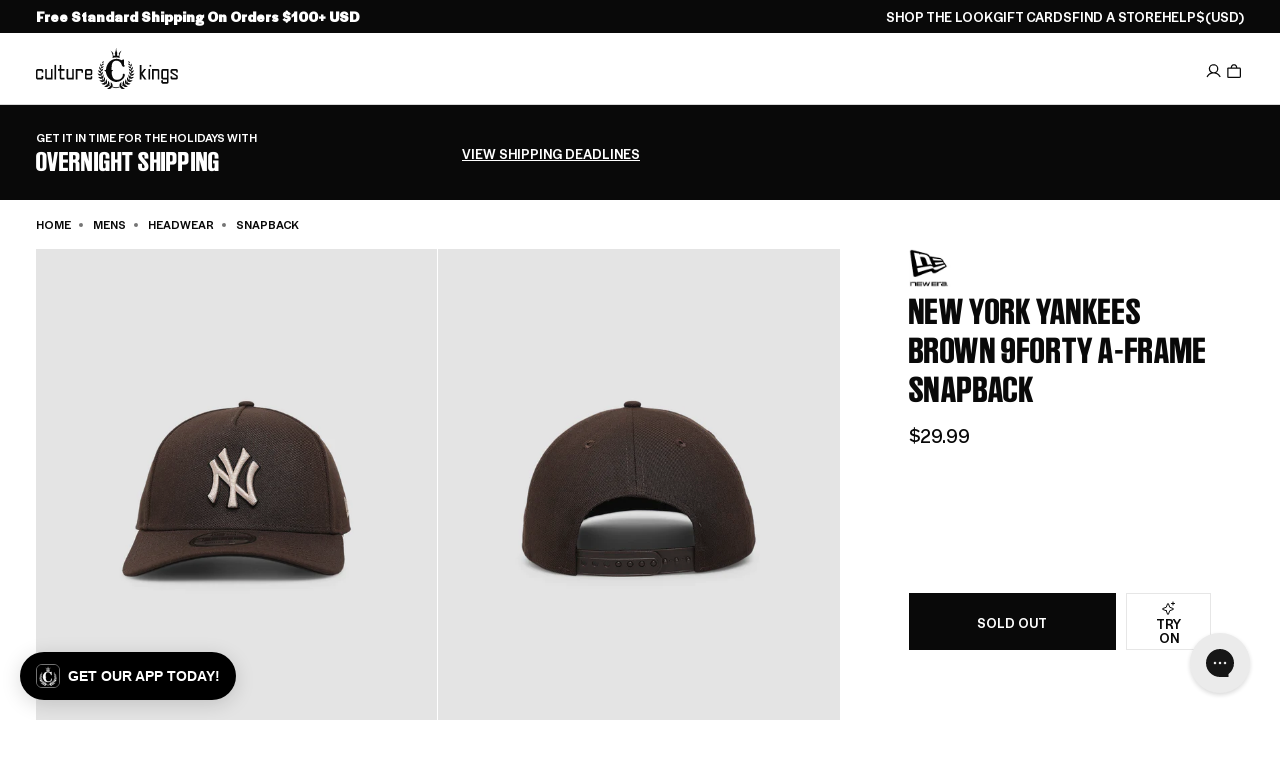

--- FILE ---
content_type: application/javascript
request_url: https://play.gotolstoy.com/widget-v2/6e38c73d6/widget-modal.j0rbLgXu.js
body_size: 14412
content:
var Ge=Object.defineProperty,We=Object.defineProperties;var $e=Object.getOwnPropertyDescriptors;var Ie=Object.getOwnPropertySymbols;var qe=Object.prototype.hasOwnProperty,Qe=Object.prototype.propertyIsEnumerable;var ae=(t,l,s)=>l in t?Ge(t,l,{enumerable:!0,configurable:!0,writable:!0,value:s}):t[l]=s,W=(t,l)=>{for(var s in l||(l={}))qe.call(l,s)&&ae(t,s,l[s]);if(Ie)for(var s of Ie(l))Qe.call(l,s)&&ae(t,s,l[s]);return t},$=(t,l)=>We(t,$e(l));var E=(t,l,s)=>ae(t,typeof l!="symbol"?l+"":l,s);var C=(t,l,s)=>new Promise((r,a)=>{var i=d=>{try{o(s.next(d))}catch(n){a(n)}},c=d=>{try{o(s.throw(d))}catch(n){a(n)}},o=d=>d.done?r(d.value):Promise.resolve(d.value).then(i,c);o((s=s.apply(t,l)).next())});import{h as N,A as Y,y as j,u as e,k as L}from"./vendor-preact.D9E1TqzR.js";import{A as ke,g as Ve,e as A,f as Ye,h as Ze,i as X,a as _,u as K,b as M,C as O,j as Je,U as Xe,k as et,D as tt,l as st,m as re,s as lt,n as at,o as rt,p as nt}from"./shop-assistant-signin-form.CFqGMrAu.js";import{i as F,H as Ee,j as it,A as ot,k,l as Z,T as ce,P as de,b as ct,m as dt,U as Ae,h as ne,B as ie,R as Te,n as Pe,o as mt,p as ht}from"./vendor-icons.DrrGc7Se.js";import{T as ut,C as gt}from"./chat-modal.B4DucZ9V.js";import{T as yt}from"./search-bar-widget-settings.CRdWFvpu.js";import{u as pt}from"./use-is-mobile.pdiEP55S.js";import{a as ee,u as q,b as te}from"./vendor-query.DtfF_D-3.js";import"./widget-loader.5jVK42o6.js";import{M as ft}from"./modal-container.UFtyx08m.js";import{h as xt}from"./env.utils.DlvONbZq.js";class bt{constructor(l){E(this,"httpClient");this.httpClient=new ke(Ve()+l)}getClosetStatus(l){return C(this,null,function*(){try{return yield this.httpClient.post("/status",{body:{userEmail:l}})}catch(s){throw console.error("Error fetching closet status:",s),s}})}getClosetItems(l){return C(this,null,function*(){try{return yield this.httpClient.post("/items",{body:{userEmail:l}})}catch(s){throw console.error("Error fetching closet items:",s),s}})}startClosetProcessing(l,s,r=!1){return C(this,null,function*(){try{return ke.setCustomerToken(s),yield this.httpClient.post("/start-processing",{body:{userEmail:l,gmailToken:s,forceProcessing:r}})}catch(a){throw console.error("Error starting closet processing:",a),a}})}}const me=new bt("/api/closet"),Le=(t,l=3e3)=>{const[s,r]=N(null),[a,i]=N(!1),[c,o]=N(null),[d,n]=N(!1),y=Y(null),p=Y(!0),b=(w=!1)=>C(void 0,null,function*(){if(t)try{w&&i(!0),o(null);const x=yield me.getClosetStatus(t);p.current&&(r(x),(x.status==="COMPLETED"||x.status==="FAILED")&&v())}catch(x){p.current&&(o(x instanceof Error?x.message:"Failed to fetch closet status"),console.error("Error fetching closet status:",x))}finally{p.current&&w&&i(!1)}}),m=()=>{!t||d||(n(!0),b(),y.current=setInterval(()=>{b()},l))},v=()=>{n(!1),y.current&&(clearInterval(y.current),y.current=null)},g=()=>C(void 0,null,function*(){yield b()});return j(()=>{t&&b()},[t]),j(()=>{s!=null&&s.isProcessing&&!d&&m()},[s==null?void 0:s.isProcessing]),j(()=>()=>{p.current=!1,v()},[]),{status:s,isLoading:a,error:c,refetch:g,startPolling:m,stopPolling:v}},Me=["Scanning your purchase emails...","Analyzing shopping patterns...","Identifying fashion items...","Organizing your wardrobe...","Extracting product details...","Categorizing clothing items...","Processing brand information...","Creating your digital inventory...","Almost there..."],je=({status:t})=>{const[l,s]=N(0),[r,a]=N(!0);j(()=>{const o=setInterval(()=>{a(!1),setTimeout(()=>{s(d=>(d+1)%Me.length),a(!0)},300)},3e3);return()=>clearInterval(o)},[]);const i=()=>!t.totalEmailsQueued||t.totalEmailsQueued===0?0:Math.min(t.emailsProcessed/t.totalEmailsQueued*100,100),c=()=>t.lastProcessedAt?new Date(t.lastProcessedAt).toLocaleString("en-US",{hour:"2-digit",minute:"2-digit",month:"short",day:"numeric"}):null;return e("div",{className:"flex flex-col items-center justify-center p-8 bg-white rounded-lg",children:[e("div",{className:"relative mb-6",children:[e("div",{className:"w-16 h-16 border-4 border-gray-200 border-t-blue-500 rounded-full animate-spin"}),e("div",{className:"absolute inset-0 flex items-center justify-center",children:e(F,{className:"w-6 h-6 text-gray-400"})})]}),e("h3",{className:"text-lg font-semibold text-gray-900 mb-2",children:"Building Your Digital Closet"}),e("div",{className:"text-sm text-gray-600 text-center mb-4 max-w-sm h-12 flex items-center justify-center",children:e("p",{className:`transition-opacity duration-300 ${r?"opacity-100":"opacity-0"}`,children:Me[l]})}),t.totalEmailsQueued>0&&e("div",{className:"w-full max-w-sm mb-4",children:[e("div",{className:"flex justify-between text-xs text-gray-500 mb-1",children:[e("span",{children:"Progress"}),e("span",{children:[Math.round(i()),"%"]})]}),e("div",{className:"w-full bg-gray-200 rounded-full h-2",children:e("div",{className:"bg-blue-500 h-2 rounded-full transition-all duration-300",style:{width:`${i()}%`}})})]}),(t.emailsProcessed>0||t.totalItems>0)&&e("div",{className:"flex gap-6 text-sm text-gray-600",children:[e("div",{className:"text-center",children:[e("div",{className:"font-semibold text-gray-900",children:t.emailsProcessed}),e("div",{children:"Emails Processed"})]}),e("div",{className:"text-center",children:[e("div",{className:"font-semibold text-gray-900",children:t.totalItems}),e("div",{children:"Items Found"})]})]}),c()&&e("p",{className:"text-xs text-gray-400 mt-4",children:["Last updated: ",c()]}),e("div",{className:"flex items-center gap-2 mt-4 px-3 py-1 bg-blue-50 rounded-full",children:[e("div",{className:"w-2 h-2 bg-blue-500 rounded-full animate-pulse"}),e("span",{className:"text-xs text-blue-700 font-medium",children:"Processing"})]})]})},Nt=({item:t,onClick:l})=>{const[s,r]=N(!1),a=()=>{l==null||l(t)},i=()=>{r(!0)};return e("div",{onClick:a,className:"bg-white rounded-lg border border-gray-200 p-2 cursor-pointer hover:shadow-md transition-shadow duration-200 flex gap-2",children:[e("div",{className:"w-12 h-12 flex-shrink-0 overflow-hidden rounded-md bg-gray-100 flex items-center justify-center",children:!s&&t.imageUrl?e("img",{src:t.imageUrl,alt:`${t.brand} ${t.title}`,className:"w-full h-full object-cover",onError:i}):e("div",{className:"w-full h-full bg-gray-200 flex items-center justify-center",children:e("svg",{className:"w-6 h-6 text-gray-400",fill:"none",stroke:"currentColor",viewBox:"0 0 24 24",children:e("path",{strokeLinecap:"round",strokeLinejoin:"round",strokeWidth:1.5,d:"M4 16l4.586-4.586a2 2 0 012.828 0L16 16m-2-2l1.586-1.586a2 2 0 012.828 0L20 14m-6-6h.01M6 20h12a2 2 0 002-2V6a2 2 0 00-2-2H6a2 2 0 00-2 2v12a2 2 0 002 2z"})})})}),e("div",{className:"flex-1 min-w-0",children:[e("h3",{className:"font-medium text-xs text-gray-900 mb-1 truncate",children:[t.brand," ",t.title]}),e("div",{className:"text-xs text-gray-500 mb-1 truncate",children:[t.category," • ",t.productType]}),e("div",{className:"flex items-center justify-between",children:e("span",{className:"text-xs font-medium text-green-600",children:t.price||"Price not available"})})]})]})},vt=({userEmail:t,onBack:l})=>{var I;const{chatModalSettings:s}=A(),[r,a]=N([]),[i,c]=N([]),[o,d]=N("all"),[n,y]=N(!0),[p,b]=N(null),m=s.fontStyle?{fontFamily:s.fontStyle}:{},v=()=>{const f=[...new Set(r.map(S=>S.productType))].map(S=>({key:S,label:S.charAt(0).toUpperCase()+S.slice(1)}));return[{key:"all",label:"All Items"},...f]};j(()=>{g()},[t]),j(()=>{c(o==="all"?r:r.filter(f=>f.productType===o))},[r,o]);const g=()=>C(void 0,null,function*(){try{y(!0),b(null);const f=yield me.getClosetItems(t);if(f.error)throw new Error(f.error);a(f.items)}catch(f){b(f instanceof Error?f.message:"Failed to load closet items"),console.error("Error loading closet items:",f)}finally{y(!1)}}),w=f=>f==="all"?r.length:r.filter(S=>S.productType===f).length,x=f=>{console.log("Item clicked:",f)};return n?e("div",{className:"flex items-center justify-center p-8",children:[e("div",{className:"animate-spin rounded-full h-8 w-8 border-b-2 border-blue-500"}),e("span",{className:"ml-3 text-gray-600",style:m,children:"Loading your closet..."})]}):p?e("div",{className:"p-6 text-center",children:[e("div",{className:"text-red-500 mb-4",children:[e("svg",{className:"w-12 h-12 mx-auto mb-2",fill:"none",stroke:"currentColor",viewBox:"0 0 24 24",children:e("path",{strokeLinecap:"round",strokeLinejoin:"round",strokeWidth:2,d:"M12 9v2m0 4h.01m-6.938 4h13.856c1.54 0 2.502-1.667 1.732-2.5L13.732 4c-.77-.833-1.998-.833-2.768 0L3.046 16.5c-.77.833.192 2.5 1.732 2.5z"})}),e("p",{className:"text-sm",style:m,children:p})]}),e("button",{onClick:g,className:"px-4 py-2 bg-blue-500 text-white rounded-lg hover:bg-blue-600 transition-colors text-sm",style:m,children:"Try Again"})]}):e("div",{className:"h-full flex flex-col",children:[e("div",{className:"p-4 border-b border-gray-200 bg-white",children:[e("div",{className:"flex items-center justify-between mb-4",children:e("div",{className:"flex items-center gap-3",children:e("div",{className:"flex items-center gap-2",children:[e("div",{className:"p-2 bg-blue-100 rounded-lg",children:e(F,{className:"w-5 h-5 text-blue-600"})}),e("div",{children:[e("h2",{className:"text-lg font-bold text-gray-900",style:m,children:"My Digital Closet"}),e("p",{className:"text-sm text-gray-600",style:m,children:[r.length," ",r.length===1?"item":"items"," cataloged"]})]})]})})}),e("div",{className:"flex gap-2 overflow-x-auto pb-2 scroll-smooth",style:{scrollbarWidth:"thin",scrollbarColor:"#cbd5e1 transparent"},children:v().map(f=>{const S=w(f.key);return S===0&&f.key!=="all"?null:e("button",{onClick:()=>d(f.key),className:`flex items-center gap-2 px-4 py-2 rounded-full text-sm font-medium whitespace-nowrap transition-all duration-200 ${o===f.key?"bg-blue-600 text-white shadow-md transform scale-105":"bg-gray-100 text-gray-700 hover:bg-gray-200 hover:shadow-sm"}`,style:m,children:[f.label,e("span",{className:`px-2 py-0.5 rounded-full text-xs font-semibold ${o===f.key?"bg-blue-500 text-white":"bg-white text-gray-600"}`,children:S})]},f.key)})})]}),e("div",{className:"flex-1 overflow-y-auto p-2",children:i.length===0?e("div",{className:"text-center py-6",children:[e(F,{className:"w-12 h-12 mx-auto text-gray-300 mb-3"}),e("h3",{className:"text-sm font-medium text-gray-900 mb-1",style:m,children:"No items found"}),e("p",{className:"text-gray-500 text-xs",style:m,children:o==="all"?"Items will appear after processing":`No ${(I=v().find(f=>f.key===o))==null?void 0:I.label.toLowerCase()}`})]}):e("div",{className:"grid gap-2 grid-cols-1",children:i.map(f=>e(Nt,{item:f,onClick:x},f.itemId))})})]})},oe="closet-gmail-auth-pending",wt="closet-gmail-auth-confirmed",St=({appKey:t,appUrl:l,onBack:s})=>{const{loginWithGoogle:r,isLoading:a,error:i}=Ye({appKey:t,appUrl:l}),{isAuthenticated:c,authToken:o}=Ze();return j(()=>{sessionStorage.getItem(oe)&&c&&o&&(sessionStorage.removeItem(oe),sessionStorage.setItem(wt,"true"))},[c,o]),e("div",{className:"flex flex-col items-center justify-center p-8 bg-white rounded-lg max-w-md mx-auto",children:[e("div",{className:"text-center mb-8",children:[e("div",{className:"w-16 h-16 bg-gradient-to-r from-blue-500 to-purple-500 rounded-full flex items-center justify-center mx-auto mb-4",children:e(F,{className:"w-8 h-8 text-white"})}),e("h2",{className:"text-xl font-bold text-gray-900 mb-2",children:"Access Your Digital Closet"}),e("p",{className:"text-sm text-gray-600 leading-relaxed",children:"To create your digital closet, we need to analyze your purchase emails. Please sign in with Google to grant us read access to your Gmail."})]}),e("div",{className:"w-full space-y-3",children:[e("button",{onClick:()=>C(void 0,null,function*(){sessionStorage.setItem(oe,"true"),yield r(["https://www.googleapis.com/auth/gmail.readonly"])}),disabled:a,className:"w-full flex items-center justify-center gap-3 px-4 py-3 bg-white border-2 border-gray-300 rounded-lg hover:bg-gray-50 hover:border-gray-400 transition-all disabled:opacity-50 disabled:cursor-not-allowed",children:a?e("div",{className:"animate-spin rounded-full h-5 w-5 border-b-2 border-gray-600"}):e(L,{children:[e("svg",{className:"w-5 h-5",viewBox:"0 0 24 24",children:[e("path",{fill:"#4285F4",d:"M22.56 12.25c0-.78-.07-1.53-.2-2.25H12v4.26h5.92c-.26 1.37-1.04 2.53-2.21 3.31v2.77h3.57c2.08-1.92 3.28-4.74 3.28-8.09z"}),e("path",{fill:"#34A853",d:"M12 23c2.97 0 5.46-.98 7.28-2.66l-3.57-2.77c-.98.66-2.23 1.06-3.71 1.06-2.86 0-5.29-1.93-6.16-4.53H2.18v2.84C3.99 20.53 7.7 23 12 23z"}),e("path",{fill:"#FBBC05",d:"M5.84 14.09c-.22-.66-.35-1.36-.35-2.09s.13-1.43.35-2.09V7.07H2.18C1.43 8.55 1 10.22 1 12s.43 3.45 1.18 4.93l2.85-2.22.81-.62z"}),e("path",{fill:"#EA4335",d:"M12 5.38c1.62 0 3.06.56 4.21 1.64l3.15-3.15C17.45 2.09 14.97 1 12 1 7.7 1 3.99 3.47 2.18 7.07l3.66 2.84c.87-2.6 3.3-4.53 6.16-4.53z"})]}),e("span",{className:"font-medium text-gray-700",children:"Continue with Google"})]})}),e("button",{onClick:s,disabled:a,className:"w-full px-4 py-3 text-gray-600 border border-gray-300 rounded-lg hover:bg-gray-50 transition-colors disabled:opacity-50 disabled:cursor-not-allowed",children:"Back to Chat"})]}),i&&e("div",{className:"mt-4 p-3 bg-red-50 border border-red-200 rounded-lg",children:e("p",{className:"text-sm text-red-700",children:i})})]})},Ct="closet-gmail-auth-confirmed",It=({onBack:t})=>{const{appKey:l,appUrl:s}=X(),{isAuthenticated:r,user:a,authToken:i}=_(),{chatModalSettings:c}=A(),[o,d]=N(!1),[n,y]=N(null),{track:p}=K(),b=(a==null?void 0:a.email)||null,{status:m,isLoading:v,error:g,refetch:w}=Le(b),x=c.fontStyle?{fontFamily:c.fontStyle}:{},I=sessionStorage.getItem(Ct)==="true"&&r&&i,f=(D=!1)=>C(void 0,null,function*(){if(!b||!i){y("User email or authentication token not available");return}p(D?M.SHOP_ASSISTANT_CLOSET_PROCESSING_RETRY:M.SHOP_ASSISTANT_CLOSET_PROCESSING_START,{userEmail:b,forceProcessing:D});try{d(!0),y(null);const T=yield me.startClosetProcessing(b,i,D);T.success?setTimeout(()=>{w()},1e3):y(T.message||"Failed to start processing")}catch(T){y(T instanceof Error?T.message:"Failed to start processing"),console.error("Error starting closet processing:",T)}finally{d(!1)}}),S=()=>e("div",{className:"flex flex-col items-center justify-center p-8 bg-white rounded-lg",children:[e("div",{className:"text-red-500 mb-6",children:e("svg",{className:"w-16 h-16 mx-auto mb-4",fill:"none",stroke:"currentColor",viewBox:"0 0 24 24",children:e("path",{strokeLinecap:"round",strokeLinejoin:"round",strokeWidth:2,d:"M12 9v2m0 4h.01m-6.938 4h13.856c1.54 0 2.502-1.667 1.732-2.5L13.732 4c-.77-.833-1.998-.833-2.768 0L3.046 16.5c-.77.833.192 2.5 1.732 2.5z"})})}),e("h3",{className:"text-lg font-semibold text-gray-900 mb-2",style:x,children:"Something went wrong"}),e("p",{className:"text-sm text-gray-600 text-center mb-4 max-w-sm",style:x,children:"We couldn't load your closet status. Please try again."}),e("div",{className:"flex gap-3",children:[e("button",{onClick:t,className:"px-4 py-2 text-gray-600 border border-gray-300 rounded-lg hover:bg-gray-50 transition-colors text-sm",style:x,children:"Go Back"}),e("button",{onClick:w,className:"px-4 py-2 bg-blue-500 text-white rounded-lg hover:bg-blue-600 transition-colors text-sm",style:x,children:"Try Again"})]}),g&&e("p",{className:"text-xs text-red-500 mt-3 text-center",style:x,children:g})]}),H=()=>e("div",{className:"flex flex-col items-center justify-center p-8 bg-white rounded-lg",children:[e("div",{className:"text-gray-400 mb-6",children:e(F,{className:"w-16 h-16 mx-auto mb-4"})}),e("h3",{className:"text-lg font-semibold text-gray-900 mb-2",style:x,children:"Welcome to Your Digital Closet"}),e("p",{className:"text-sm text-gray-600 text-center mb-6 max-w-sm",style:x,children:"Your digital closet isn't set up yet. We'll analyze your purchase emails from the last 30 days to automatically catalog your items."}),n&&e("div",{className:"mb-4 p-3 bg-red-50 border border-red-200 rounded-lg",children:e("p",{className:"text-sm text-red-700",style:x,children:n})}),e("div",{className:"flex gap-3",children:[e("button",{onClick:t,disabled:o,className:"px-4 py-2 text-gray-600 border border-gray-300 rounded-lg hover:bg-gray-50 transition-colors text-sm disabled:opacity-50 disabled:cursor-not-allowed",style:x,children:"Back to Chat"}),e("button",{onClick:()=>f(!1),disabled:o,className:"flex items-center gap-2 px-4 py-2 bg-blue-500 text-white rounded-lg hover:bg-blue-600 transition-colors text-sm disabled:opacity-50 disabled:cursor-not-allowed",style:x,children:o?e(L,{children:[e("div",{className:"animate-spin rounded-full h-4 w-4 border-b-2 border-white"}),"Starting..."]}):"Start Processing"})]})]}),R=()=>e("div",{className:"flex flex-col items-center justify-center p-8 bg-white rounded-lg",children:[e("div",{className:"text-red-500 mb-6",children:e("svg",{className:"w-16 h-16 mx-auto mb-4",fill:"none",stroke:"currentColor",viewBox:"0 0 24 24",children:e("path",{strokeLinecap:"round",strokeLinejoin:"round",strokeWidth:2,d:"M12 8v4m0 4h.01M21 12a9 9 0 11-18 0 9 9 0 0118 0z"})})}),e("h3",{className:"text-lg font-semibold text-gray-900 mb-2",style:x,children:"Processing Failed"}),e("p",{className:"text-sm text-gray-600 text-center mb-6 max-w-sm",style:x,children:"We encountered an issue while analyzing your purchase emails. This might be due to email access permissions or temporary service issues."}),n&&e("div",{className:"mb-4 p-3 bg-red-50 border border-red-200 rounded-lg",children:e("p",{className:"text-sm text-red-700",style:x,children:n})}),e("div",{className:"flex gap-3",children:[e("button",{onClick:t,disabled:o,className:"px-4 py-2 text-gray-600 border border-gray-300 rounded-lg hover:bg-gray-50 transition-colors text-sm disabled:opacity-50 disabled:cursor-not-allowed",style:x,children:"Go Back"}),e("button",{onClick:()=>f(!0),disabled:o,className:"flex items-center gap-2 px-4 py-2 bg-blue-500 text-white rounded-lg hover:bg-blue-600 transition-colors text-sm disabled:opacity-50 disabled:cursor-not-allowed",style:x,children:o?e(L,{children:[e("div",{className:"animate-spin rounded-full h-4 w-4 border-b-2 border-white"}),"Retrying..."]}):"Retry Processing"})]})]});return!I||!b?e(St,{appKey:l,appUrl:s,onBack:t}):v||!m&&!g?e("div",{className:"flex items-center justify-center p-8",children:[e("div",{className:"animate-spin rounded-full h-8 w-8 border-b-2 border-blue-500"}),e("span",{className:"ml-3 text-gray-600",style:x,children:"Loading closet..."})]}):g&&!m?S():m&&m.status===null?H():(m==null?void 0:m.status)==="FAILED"?R():(m==null?void 0:m.status)==="PROCESSING"||m!=null&&m.isProcessing?e(je,{status:m}):m!=null&&m.isCompleted?e(vt,{userEmail:b,onBack:t}):H()},kt=({className:t="w-5 h-5"})=>e("svg",{className:t,viewBox:"0 0 20 20",fill:"none",xmlns:"http://www.w3.org/2000/svg",children:e("path",{d:"M11.5 11.5h-3A5.488 5.488 0 0 0 3 17c0 .563.438 1 1 1h12c.531 0 1-.438 1-1 0-3.031-2.469-5.5-5.5-5.5Zm-7 5a4.021 4.021 0 0 1 4-3.5h3a4.014 4.014 0 0 1 3.969 3.5H4.5ZM10 10c2.188 0 4-1.781 4-4 0-2.188-1.813-4-4-4-2.219 0-4 1.813-4 4 0 2.219 1.781 4 4 4Zm0-6.5c1.375 0 2.5 1.125 2.5 2.5 0 1.406-1.125 2.5-2.5 2.5A2.468 2.468 0 0 1 7.5 6c0-1.375 1.094-2.5 2.5-2.5Z",fill:"currentColor"})}),At=({onClose:t,onClosetClick:l,onProfileClick:s,onSessionHistoryClose:r,onClosetClose:a,onProfileClose:i,isClosetOpen:c,isProfileOpen:o,isSessionHistoryOpen:d,dropdownRef:n,onSessionHistoryClick:y})=>{var g;const{chatModalSettings:p}=A(),{track:b}=K(),m=p.fontStyle?{fontFamily:p.fontStyle}:{},v=()=>{b(M.SHOP_ASSISTANT_PROFILE_CLICKED,{isProfileOpen:o,action:o?"close":"open"}),t(),c&&a&&a(),d&&r&&r(),o&&i?i():s&&s()};return e("div",{ref:n,className:"absolute right-0 top-full mt-2 w-48 bg-white rounded-lg shadow-lg border border-gray-200 py-2 z-50",children:[y&&e("button",{type:"button",onClick:w=>{w.preventDefault(),w.stopPropagation(),y(),t()},className:"w-full px-4 py-2 text-left text-sm flex items-center gap-3 cursor-pointer border-none bg-transparent focus:outline-none transition-colors ",style:m,children:[e(Ee,{className:"w-4 h-4 flex-shrink-0"}),"Chat History"]}),s&&((g=p.enableProfile)!=null?g:!0)&&e("button",{type:"button",onClick:w=>{w.preventDefault(),w.stopPropagation(),v()},className:"w-full px-4 py-2 text-left text-sm text-gray-700 hover:bg-gray-50 flex items-center gap-3 cursor-pointer border-none bg-transparent focus:outline-none focus:bg-gray-50",style:m,children:[e("svg",{className:"w-4 h-4 flex-shrink-0",viewBox:"0 0 16 16",fill:"currentColor",children:e("path",{d:"M8 8c1.66 0 3-1.34 3-3S9.66 2 8 2 5 3.34 5 5s1.34 3 3 3zm0 1c-2.66 0-8 1.34-8 4v1h16v-1c0-2.66-5.34-4-8-4z"})}),"My Profile"]})]})},Tt=({onClosetClick:t,onProfileClick:l,onSessionHistoryClose:s,onClosetClose:r,onProfileClose:a,isClosetOpen:i,isProfileOpen:c,isSessionHistoryOpen:o,onSessionHistoryClick:d,shouldShowProfileButtonIcon:n,className:y=""})=>{const[p,b]=N(!1),m=Y(null),v=Y(null),g=()=>{b(!p)},w=()=>{b(!1)};return j(()=>{const x=I=>{m.current&&!m.current.contains(I.target)&&v.current&&!v.current.contains(I.target)&&b(!1)};return p&&document.addEventListener("click",x),()=>{document.removeEventListener("click",x)}},[p]),e("div",{className:`relative ${y}`,children:[e("button",{ref:m,onClick:g,className:"bg-gray-100 border-none w-8 h-8 rounded-full flex items-center justify-center cursor-pointer hover:bg-gray-200 transition-colors duration-200","aria-label":"Profile menu",children:n?e(kt,{className:"w-4 h-4 text-gray-600"}):e(Ee,{className:"w-4 h-4 text-gray-600"})}),p&&e(At,{dropdownRef:v,onClose:w,onClosetClick:t,onProfileClick:l,onSessionHistoryClose:s,onClosetClose:r,onProfileClose:a,isClosetOpen:i,isProfileOpen:c,isSessionHistoryOpen:o,onSessionHistoryClick:d})]})},Mt=t=>e("svg",$(W({xmlns:"http://www.w3.org/2000/svg",viewBox:"0 0 1350 280"},t),{children:[e("defs",{children:[e("clipPath",{id:"b",children:e("path",{d:"M0 0h1350v280H0z"})}),e("mask",{id:"a","mask-type":"alpha",children:e("path",{fill:"#FFF",d:"M-580.505-65.106h-.164v-41.4c-40.318 12.662-69.831 46.041-78.31 86.205a80.948 80.948 0 0 0-2.485 19.964V21.03h.152c2.586 42.474 37.853 76.121 80.977 76.121 44.806 0 81.128-36.323 81.128-81.129 0-44.806-36.322-81.128-81.128-81.128h-.17zm190.702 120.857h.333v41.4c40.318-12.662 69.831-46.042 78.31-86.205a80.938 80.938 0 0 0 2.485-19.963v-21.368h-.152c-2.587-42.474-37.853-76.121-80.976-76.121-44.807 0-81.129 36.322-81.129 81.129 0 44.805 36.322 81.128 81.129 81.128zm978.334 73.755h-36.883l24.126-63.228L521.42-61.009h38.824l33.001 83.194h.554l30.782-83.194h36.883l-72.933 190.515zM443.911 44.37c-20.799 0-35.219-16.361-35.219-37.437 0-21.353 14.143-37.438 35.219-37.438 19.967 0 34.942 15.253 34.942 37.438 0 22.185-15.53 37.437-34.942 37.437zm0 32.723c42.152 0 71.824-28.84 71.824-70.16 0-41.597-29.672-69.883-71.824-69.883-43.261 0-72.102 29.395-72.102 69.883s28.841 70.16 72.102 70.16zm-82.564-8.596c-8.597 4.714-17.47 8.596-35.773 8.596-23.294 0-38.547-14.697-38.547-45.202v-62.673h-16.084v-30.227h16.084v-44.093l36.328-3.882v47.975h36.606v30.227h-36.606v57.404c0 11.925 3.051 17.471 11.648 17.471 4.437 0 11.092-1.664 17.193-4.714l9.151 29.118zm-157.324 8.596c35.496 0 52.413-18.302 52.413-42.151 0-26.899-17.194-33.278-46.589-44.093-13.311-4.992-19.967-8.875-19.967-14.421 0-7.21 7.211-9.983 12.757-9.983 9.983 0 22.185 4.437 32.446 14.42l17.748-26.899c-15.53-11.924-30.782-16.916-49.362-16.916-28.009 0-49.085 15.806-49.085 40.21 0 26.345 19.413 36.884 41.875 44.371 17.471 5.824 24.403 8.873 24.403 14.697 0 6.656-5.823 11.093-16.361 11.093-14.975 0-26.622-5.269-37.715-15.53l-17.471 25.236c14.698 12.756 33.278 19.966 54.908 19.966zM-15.932 44.37c-20.799 0-35.219-16.361-35.219-37.437 0-21.353 14.143-37.438 35.219-37.438 19.967 0 34.941 15.253 34.941 37.438 0 22.185-15.529 37.437-34.941 37.437zm0 32.723c42.152 0 71.824-28.84 71.824-70.16 0-41.597-29.672-69.883-71.824-69.883-43.261 0-72.102 29.395-72.102 69.883s28.841 70.16 72.102 70.16zm-159.733-2.495h39.379V-87.631h54.63v-34.665h-147.808v34.665h53.799V74.598zm298.037 0H86.044v-204.104h36.328V74.598z",transform:"translate(674.964 139.506)",style:"display:block"})})]}),e("g",{mask:"url(#a)",style:"display:block","clip-path":"url(#b)",children:[e("path",{fill:"#E25477",d:"M-15765.214 20h1780.772l-178.076 226.384h-1780.772L-15765.214 20z"}),e("path",{d:"M-17539.386 20h1780.772l-178.076 226.384h-1780.772L-17539.386 20z"}),e("path",{fill:"#B638AC",d:"M-13983.102 20h1780.772l-178.076 226.384h-1780.772L-13983.102 20z"}),e("path",{fill:"#5662C1",d:"M-12200.994 20h1780.772l-178.076 226.384h-1780.772L-12200.994 20z"}),e("path",{fill:"#46A1DA",d:"M-10418.886 20h1780.772l-178.076 226.384h-1780.772L-10418.886 20z"}),e("path",{fill:"#4BA885",d:"M-8636.762 20h1780.772l-178.076 226.384h-1780.772L-8636.762 20z"}),e("path",{fill:"#A5D442",d:"M-6854.65 20h1780.772l-178.076 226.384h-1780.772L-6854.65 20z"}),e("path",{fill:"#EDBF41",d:"M-5072.522 20h1780.772l-178.076 226.384h-1780.772L-5072.522 20z"}),e("path",{fill:"#ED722D",d:"M-3290.418 20h1780.772l-178.076 226.384h-1780.772L-3290.418 20z"}),e("path",{fill:"#E25577",d:"M-1508.306 20H272.466L94.386 246.384h-1780.768L-1508.306 20z"}),e("path",{d:"M16.882 20h1780.772l-178.08 226.384H-161.194L16.882 20z"})]})]}));var De=(t=>(t.OPEN="open",t.MINIMIZED="minimized",t.CLOSED="closed",t))(De||{});const P=class P{constructor(){E(this,"appUrl",yt.appUrl||"");E(this,"listeners",new Set);E(this,"openModal",()=>{this.setModalState("open")});E(this,"minimizeModal",()=>{this.setModalState("minimized")});E(this,"closeModal",()=>{this.setModalState("closed")})}static getInstance(){return P.instance||(P.instance=new P),P.instance}getStorageKey(){return`${this.appUrl}::${P.STORAGE_KEY}`}getModalState(){try{const l=this.getStorageKey(),s=localStorage.getItem(l);if(s&&Object.values(De).includes(s))return s}catch(l){console.warn("Failed to access localStorage for modal state",l)}return"closed"}setModalState(l){try{const s=this.getStorageKey();localStorage.setItem(s,l),this.listeners.forEach(r=>r(l))}catch(s){console.warn("Failed to save modal state to localStorage",s)}}isOpen(){return this.getModalState()==="open"}isMinimized(){return this.getModalState()==="minimized"}isClosed(){return this.getModalState()==="closed"}subscribe(l){return this.listeners.add(l),()=>{this.listeners.delete(l)}}unsubscribe(l){this.listeners.delete(l)}};E(P,"instance"),E(P,"STORAGE_KEY","tolstoy_chat_modal_state");let J=P;const Et=({handleClose:t,brandLogo:l,onClosetClick:s,onProfileClick:r,onSessionHistoryClick:a,isClosetOpen:i,isProfileOpen:c,isSessionHistoryOpen:o,onBackClick:d,onClosetClose:n,onProfileClose:y,onSessionHistoryClose:p})=>{var x,I;const{chatModalSettings:b}=A(),m=(x=b.enableCloset)!=null?x:!0,v=(I=b.enableProfile)!=null?I:!0,g=m||v,w=J.getInstance();return e("div",{className:"flex items-center px-4 py-2 bg-white border-b border-gray-200 relative",children:[(i||c||o)&&d&&e("div",{className:"absolute left-4",children:e("button",{onClick:d,className:"bg-gray-100 border-none w-8 h-8 rounded-full flex items-center justify-center cursor-pointer text-gray-400 hover:bg-gray-200 transition-colors","aria-label":"Back to chat",children:e("svg",{className:"w-4 h-4",fill:"none",stroke:"currentColor",viewBox:"0 0 24 24",children:e("path",{strokeLinecap:"round",strokeLinejoin:"round",strokeWidth:2,d:"M15 19l-7-7 7-7"})})})}),e("div",{className:"flex w-full items-center justify-center gap-2.5",children:e("div",{className:"h-12 w-full bg-white flex items-center justify-center flex-shrink-0 max-w-[calc(100%-8rem)] overflow-hidden",children:e(ut,{image:l,className:"w-48 h-full object-contain",fallback:e(Mt,{className:"w-24 -ml-4 object-contain"})})})}),e("div",{className:"flex items-center gap-2 absolute right-4",children:[e(Tt,{onClosetClick:m?s:void 0,onProfileClick:v?r:void 0,onSessionHistoryClose:p,onClosetClose:n,onProfileClose:y,isClosetOpen:i,isProfileOpen:c,isSessionHistoryOpen:o,onSessionHistoryClick:a,shouldShowProfileButtonIcon:g}),b.hideMinimizeButton!==!0&&e("button",{onClick:()=>{w.minimizeModal(),t==null||t(!0)},className:"bg-gray-100 border-none w-8 h-8 rounded-full flex items-center justify-center cursor-pointer text-gray-400 hover:bg-gray-200 transition-colors","aria-label":"Minimize chat",children:e(it,{className:"w-4 h-4"})}),e("button",{onClick:()=>{w.closeModal(),t==null||t(!1)},className:"bg-gray-100 border-none w-8 h-8 rounded-full flex items-center justify-center cursor-pointer text-gray-400 hover:bg-gray-200 transition-colors",children:e("svg",{xmlns:"http://www.w3.org/2000/svg",width:"18",height:"18",viewBox:"0 0 24 24",fill:"none",stroke:"currentColor",strokeWidth:"2",strokeLinecap:"round",strokeLinejoin:"round",children:[e("line",{x1:"18",y1:"6",x2:"6",y2:"18"}),e("line",{x1:"6",y1:"6",x2:"18",y2:"18"})]})})]})]})},Pt=(t=7)=>{const{isAuthenticated:l,user:s}=_();return ee({queryKey:["recentUploadedImages",t,l,s==null?void 0:s.email],queryFn:()=>C(void 0,null,function*(){return l?O.getRecentImages(t):{recentImages:[],totalImages:0}}),enabled:l,staleTime:5*60*1e3,gcTime:45*60*1e3})},Lt=()=>{const t=q();return te({mutationFn:l=>O.deleteUserImage(l),onSuccess:(l,s)=>{t.setQueryData(["userImages"],(r=[])=>r.filter(a=>a.id!==s)),t.invalidateQueries({queryKey:["userImages"]}),t.invalidateQueries({queryKey:["recentUploadedImages"]})},onError:l=>{console.error("Failed to delete user image:",l)}})},jt=()=>{const t=q();return te({mutationFn:l=>O.setActiveUserImage(l),onSuccess:(l,s)=>{t.setQueryData(["userImages"],(r=[])=>r.map(a=>$(W({},a),{isActive:a.id===s}))),t.setQueriesData({queryKey:["recentUploadedImages"]},r=>r&&$(W({},r),{recentImages:r.recentImages.map(a=>$(W({},a),{isActive:a.id===s}))})),t.invalidateQueries({queryKey:["userImages"]}),t.invalidateQueries({queryKey:["recentUploadedImages"]})},onError:l=>{console.error("Failed to set active user image:",l)}})},Dt=()=>{const t=q();return te({mutationFn:l=>O.deleteTryOn(l),onSuccess:(l,s)=>{t.invalidateQueries({queryKey:["customerProfile"]})},onError:l=>{console.error("Failed to delete try-on:",l)}})},Ot=(t=10)=>{const{isAuthenticated:l,user:s}=_();return ee({queryKey:["userSessions",t,l,s==null?void 0:s.email],queryFn:()=>C(void 0,null,function*(){return l?O.getUserSessions(t):[]}),enabled:l,gcTime:10*60*1e3})},Ut=(t=20,l=!1)=>{const{isAuthenticated:s,user:r}=_();return ee({queryKey:["userMemories",t,l,s,r==null?void 0:r.email],queryFn:()=>C(void 0,null,function*(){return s?O.getUserMemories(t,l):{memories:[],total:0}}),enabled:s,staleTime:5*60*1e3,gcTime:10*60*1e3})},zt=()=>{const t=q(),{isAuthenticated:l,user:s}=_(),{data:r,isLoading:a,isError:i}=ee({queryKey:["customerProfile",l,s==null?void 0:s.email],queryFn:()=>O.getCustomerProfile(),staleTime:5*60*1e3,enabled:l}),c=te({mutationFn:o=>C(void 0,null,function*(){yield O.updateCustomerInfo(o)}),onSuccess:()=>{t.invalidateQueries({queryKey:["customerProfile"]})}});return{updateCustomerInfo:c.mutateAsync,customerInfo:(r==null?void 0:r.customerInfo)||{},tryons:(r==null?void 0:r.tryons)||[],isLoading:a||c.isPending,isError:i||c.isError}},Ft={sm:"max-w-sm",md:"max-w-md",lg:"max-w-lg",xl:"max-w-xl"},_t={10:"z-10",20:"z-20",30:"z-30",40:"z-40",50:"z-50"},Q=({children:t,maxWidth:l="md",maxHeight:s="[600px]",zIndex:r=20})=>{const{chatModalSettings:a}=A(),i=a.fontStyle?{fontFamily:a.fontStyle}:{},c=s.startsWith("[")&&s.endsWith("]")?s.slice(1,-1):s;return e("div",{className:`absolute inset-0 bg-black bg-opacity-50 ${_t[r]} flex items-center justify-center p-4`,style:i,children:e("div",{className:`bg-white rounded-lg shadow-xl flex flex-col ${Ft[l]} w-full`,style:{maxHeight:c},children:t})})},V=({title:t,onClose:l})=>{const{chatModalSettings:s}=A(),r=s.fontStyle?{fontFamily:s.fontStyle}:{};return e("div",{className:"flex items-center justify-between border-b border-gray-200 px-4 py-3 flex-shrink-0",children:[e("button",{onClick:l,className:"text-gray-600 hover:text-gray-800 transition-colors","aria-label":"Back",children:e(ot,{className:"h-5 w-5"})}),e("h2",{className:"text-lg font-semibold text-gray-900",style:r,children:t}),e("div",{className:"w-5"})," "]})},Ht=({onClose:t})=>{const{customerInfo:l,updateCustomerInfo:s,isLoading:r}=Je(),{track:a}=K(),i={units:"imperial"},c=(l==null?void 0:l.measurements)||i;return e(Q,{maxHeight:"[450px]",children:[e(V,{title:"My Measurements",onClose:t}),e("div",{className:"flex-1 overflow-y-auto p-4",children:e("div",{className:"flex flex-col justify-between gap-4 h-full",children:[e("div",{children:"Update your measurements to get better size recommendations:"}),e("div",{className:"rounded-lg bg-white text-black",children:[r&&e("div",{className:"flex items-center justify-center",children:e(k,{className:"h-6 w-6 animate-spin text-blue-600"})}),!r&&e(ft,{initialMeasurements:c,submitting:!1,onSubmit:d=>C(void 0,null,function*(){a(M.SHOP_ASSISTANT_PROFILE_MEASUREMENTS_EDIT,{units:d.units,hasHeight:!!d.height,hasChestOrBust:!!d.chestOrBust,hasWaist:!!d.waist,hasHips:!!d.hips}),yield s({measurements:d}),t()}),onChange:()=>{}})]})]})})]})},Rt=({onClose:t,tryonSettings:l,onImageUploaded:s})=>e(Q,{maxHeight:"[450px]",children:[e(V,{title:"Upload Your Photo",onClose:t}),e("div",{className:"flex-1 overflow-y-auto p-4 min-h-0",children:e(Xe,{tryonSettings:l,onImageUploaded:s})})]}),Bt=({images:t,onClose:l,onSetActive:s,onDelete:r,formatDate:a,settingActiveImageId:i,deletingImageId:c})=>{const{chatModalSettings:o}=A(),d=o.fontStyle?{fontFamily:o.fontStyle}:{};return e(Q,{maxWidth:"sm",maxHeight:"[400px]",children:[e(V,{title:"All Recent Images",onClose:l}),e("div",{className:"flex-1 overflow-y-auto p-4 min-h-0",children:e("div",{className:"space-y-4",children:[e("p",{className:"text-sm text-gray-600",style:d,children:"Click any image to set it as your active photo for try-ons. Hover to delete."}),e("div",{className:"grid grid-cols-3 gap-3",children:t.filter(n=>n.id&&n.url&&n.uploadedAt).map(n=>e("div",{className:"relative group",children:[e("div",{className:`relative overflow-hidden rounded border-2 ${n.isActive?"border-green-500":"border-gray-200"} ${i!==null||c!==null?"opacity-50":""}`,children:[e("img",{src:n.url,alt:"Recent upload",className:"w-full h-24 object-cover"}),n.isActive&&e("div",{className:"absolute top-1 right-1 bg-green-500 text-white rounded-full p-1",children:e(Z,{className:"h-3 w-3"})}),(i!==null||c!==null)&&e("div",{className:"absolute inset-0 bg-gray-500 bg-opacity-40 pointer-events-none"}),e("div",{className:"absolute inset-0 bg-black bg-opacity-0 group-hover:bg-opacity-30 transition-all duration-200 flex items-center justify-center opacity-0 group-hover:opacity-100",children:e("div",{className:"flex gap-1",children:[!n.isActive&&e("button",{onClick:()=>C(void 0,null,function*(){try{yield s(n.id),l()}catch(y){console.error("Failed to set active image:",y)}}),disabled:i!==null||c!==null,className:"bg-green-500 text-white p-1.5 rounded-full hover:bg-green-600 transition-colors disabled:opacity-50 disabled:cursor-not-allowed",title:"Set as active",children:i===n.id?e(k,{className:"h-3 w-3 animate-spin"}):e(Z,{className:"h-3 w-3"})}),e("button",{onClick:()=>C(void 0,null,function*(){try{yield r(n.id)}catch(y){console.error("Failed to delete image:",y)}}),disabled:i!==null||c!==null,className:"bg-red-500 text-white p-1.5 rounded-full hover:bg-red-600 transition-colors disabled:opacity-50 disabled:cursor-not-allowed",title:"Delete image",children:c===n.id?e(k,{className:"h-3 w-3 animate-spin"}):e(ce,{className:"h-3 w-3"})})]})})]}),e("div",{className:"text-xs text-gray-500 mt-1 text-center",style:d,children:a(n.uploadedAt)})]},n.id))})]})})]})},Kt=({tryOns:t,onClose:l,formatDate:s,onTryOnClick:r})=>{const{chatModalSettings:a}=A(),i=a.fontStyle?{fontFamily:a.fontStyle}:{};return e(Q,{maxWidth:"sm",maxHeight:"[400px]",children:[e(V,{title:"All Recent Try-Ons",onClose:l}),e("div",{className:"flex-1 overflow-y-auto p-4 min-h-0",children:e("div",{className:"space-y-4",children:[e("p",{className:"text-sm text-gray-600",style:i,children:"Click any try-on to see details and switch to that session"}),e("div",{className:"grid grid-cols-3 gap-3",children:t.map(c=>{const o=ue(c),d=he(c),n=c.thumbnailUrl||c.mediaUrl;return e("div",{className:"relative group",children:[e("button",{onClick:()=>{r(c),l()},className:"relative w-full overflow-hidden rounded-lg border-2 border-gray-200 hover:border-blue-400 cursor-pointer transition-all",children:[e("img",{src:n,alt:"Try-on",className:"w-full h-24 object-cover"}),e("div",{className:"absolute inset-0 bg-black bg-opacity-0 group-hover:bg-opacity-20 transition-all duration-200"}),d&&e("div",{className:"absolute inset-0 flex items-center justify-center",children:e("div",{className:"bg-black/50 rounded-full p-2",children:e(de,{className:"h-4 w-4 text-white",fill:"white"})})}),o&&e("div",{className:"absolute top-1 right-1 bg-purple-500 text-white text-xs px-1 py-0.5 rounded",children:"Enhanced"}),d&&e("div",{className:"absolute top-1 right-1 bg-blue-500 text-white text-xs px-1 py-0.5 rounded",children:"Animated"})]}),e("p",{className:"text-xs text-gray-500 mt-1 text-center truncate",style:i,children:d?"Animated Try-on":o?"Enhanced Try-on":"Try-on"}),e("p",{className:"text-xs text-gray-400 text-center",style:i,children:s(c.createdAt)})]},c.id)})})]})})]})},Gt=({tryOn:t,onClose:l,formatDate:s,onDelete:r,deletingTryOn:a})=>{const{chatModalSettings:i}=A(),{appUrl:c}=X(),o=i.fontStyle?{fontFamily:i.fontStyle}:{},[d,n]=N(null),y=ue(t),p=he(t),b=m=>C(void 0,null,function*(){try{n(m);const g=`${xt()}/share?id=${t.id}&appUrl=${c}`;yield navigator.clipboard.writeText(g)}catch(v){console.log(v)}finally{n(null)}});return e(Q,{maxWidth:"lg",zIndex:30,children:[e(V,{title:"Try-On Details",onClose:l}),e("div",{className:"flex-1 overflow-y-auto p-4 min-h-0",children:e("div",{className:"space-y-6",children:[e("div",{className:"text-center relative",children:[p?e("video",{src:t.mediaUrl,poster:t.thumbnailUrl,controls:!0,autoPlay:!0,loop:!0,muted:!0,playsInline:!0,className:"w-full max-w-sm mx-auto rounded-lg shadow-md"}):e("img",{src:t.mediaUrl,alt:"Try-on result",className:"w-full max-w-sm mx-auto rounded-lg shadow-md"}),y&&e("div",{className:"absolute top-2 right-2 bg-purple-500 text-white px-2 py-1 rounded-full text-xs font-medium flex items-center gap-1",children:[e(ct,{className:"h-3 w-3"}),"Enhanced"]}),p&&e("div",{className:"absolute top-2 right-2 bg-blue-500 text-white px-2 py-1 rounded-full text-xs font-medium flex items-center gap-1",children:[e(de,{className:"h-3 w-3"}),"Animated"]})]}),e("div",{className:"bg-gray-50 rounded-lg p-4",children:[e("div",{className:"flex items-center justify-between mb-2",children:[e("h3",{className:"font-semibold text-gray-900",style:o,children:"Product Information"}),e("div",{className:"flex items-center gap-2",children:[(y||p)&&e("button",{onClick:()=>b(t.id),disabled:d!==null||a!==null,className:"flex items-center gap-2 px-3 py-2 bg-blue-500 text-white rounded-lg hover:bg-blue-600 transition-colors text-sm disabled:opacity-50 disabled:cursor-not-allowed",title:"Share try-on",style:o,children:d===t.id?e(L,{children:[e(k,{className:"h-4 w-4 animate-spin"}),"Sharing..."]}):e(L,{children:[e(dt,{className:"h-4 w-4"}),"Share"]})}),e("button",{onClick:()=>r(t.id),disabled:a!==null||d!==null,className:"flex items-center gap-2 px-3 py-2 bg-red-500 text-white rounded-lg hover:bg-red-600 transition-colors text-sm disabled:opacity-50 disabled:cursor-not-allowed",title:"Delete try-on",style:o,children:a===t.id?e(L,{children:[e(k,{className:"h-4 w-4 animate-spin"}),"Deleting..."]}):e(L,{children:[e(ce,{className:"h-4 w-4"}),"Delete"]})})]})]}),e("div",{className:"space-y-2",children:[e("div",{children:[e("label",{className:"text-sm font-medium text-gray-600",style:o,children:"Product Name"}),e("p",{className:"text-gray-900",style:o,children:t.productTitle})]}),e("div",{children:[e("label",{className:"text-sm font-medium text-gray-600",style:o,children:"Try-On Date"}),e("p",{className:"text-gray-900",style:o,children:s(t.createdAt)})]})]})]})]})})]})},he=t=>t.mediaType==="animated-tryon",ue=t=>t.mediaType==="enhanced-tryon",Wt=({onClose:t})=>{var Se;const{appKey:l,appUrl:s}=X(),{isAuthenticated:r}=_(),{customerInfo:a,tryons:i,isLoading:c,isError:o,updateCustomerInfo:d}=zt(),{data:n,isLoading:y}=Pt(7),{data:p,isLoading:b}=Ut(10,!0),{mutateAsync:m}=jt(),{mutateAsync:v}=Lt(),{mutateAsync:g}=Dt(),{chatModalSettings:w,skills:x}=A(),{track:I}=K(),f=q(),S=(Se=a==null?void 0:a.hasConsentedToShare)!=null?Se:!1,[H,R]=N(!1),[D,T]=N(!1),[Oe,ge]=N(!1),[Ue,ye]=N(!1),[ze,se]=N(!1),[pe,le]=N(null),[U,fe]=N(null),[B,xe]=N(null),[Fe,be]=N(null),_e=x.find(u=>u.type===et.VirtualTryOn)||tt,h=w.fontStyle?{fontFamily:w.fontStyle}:{};j(()=>{r&&f.invalidateQueries({queryKey:["recentUploadedImages"]})},[r,f]);const Ne=u=>C(void 0,null,function*(){try{fe(u),yield m(u)}catch(z){console.error("Failed to set active image:",z)}finally{fe(null)}}),ve=u=>C(void 0,null,function*(){try{xe(u),I(M.SHOP_ASSISTANT_PROFILE_IMAGE_DELETE,{imageId:u,source:"profile_modal"}),yield v(u)}catch(z){console.error("Failed to delete image:",z)}finally{xe(null)}}),He=u=>C(void 0,null,function*(){try{be(u),I(M.SHOP_ASSISTANT_TRYON_DELETE,{tryonId:u,source:"profile_modal"}),yield g(u),se(!1),le(null)}catch(z){console.error("Failed to delete try-on:",z)}finally{be(null)}}),we=u=>{le(u),se(!0)},Re=u=>{I(M.SHOP_ASSISTANT_PROFILE_IMAGE_UPLOAD,{imageUrl:u,source:"profile_modal"}),T(!1),f.invalidateQueries({queryKey:["recentUploadedImages"]})},G=u=>new Date(u).toLocaleDateString("en-US",{month:"short",day:"numeric",hour:"2-digit",minute:"2-digit"}),Be=c||y;return r?e("div",{className:"flex-1 overflow-y-auto p-4 bg-white",children:[e("div",{className:"space-y-6",children:[e("div",{className:"bg-gradient-to-r from-blue-50 to-purple-50 rounded-lg p-4 border border-blue-100",children:[e("div",{className:"flex items-center gap-3 mb-3",children:[e("div",{className:"bg-blue-500 text-white p-2 rounded-full",children:e(Ae,{className:"h-5 w-5"})}),e("div",{children:[e("h3",{className:"font-semibold text-gray-900",style:h,children:"Profile Overview"}),e("p",{className:"text-sm text-gray-600",style:h,children:"Your OnYou activity and preferences"})]})]}),Be?e("div",{className:"flex items-center justify-center py-4",children:e(k,{className:"h-6 w-6 animate-spin text-blue-600"})}):e("div",{className:"grid grid-cols-3 gap-4",children:[e("div",{className:"text-center",children:[e("div",{className:"text-2xl font-bold text-blue-600",style:h,children:(n==null?void 0:n.recentImages.length)||0}),e("div",{className:"text-xs text-gray-600",style:h,children:"Recent Images"})]}),e("div",{className:"text-center",children:[e("div",{className:"text-2xl font-bold text-purple-600",style:h,children:(i==null?void 0:i.length)||0}),e("div",{className:"text-xs text-gray-600",style:h,children:"Try-Ons"})]}),e("div",{className:"text-center",children:[e("div",{className:"text-2xl font-bold text-green-600",style:h,children:a!=null&&a.measurements?"✓":"—"}),e("div",{className:"text-xs text-gray-600",style:h,children:"Measurements"})]})]})]}),e("div",{className:"space-y-4",children:[e("div",{className:"flex items-center justify-between",children:[e("div",{className:"flex items-center gap-2",children:[e(F,{className:"h-5 w-5 text-gray-500"}),e("h3",{className:"text-lg font-semibold text-gray-900",style:h,children:"Try-Ons"}),e("span",{className:"text-sm text-gray-500",style:h,children:["(",(i==null?void 0:i.length)||0,")"]})]}),((i==null?void 0:i.length)||0)>6&&e("button",{onClick:()=>ye(!0),className:"text-sm text-blue-600 hover:text-blue-700 font-medium",style:h,children:"View All"})]}),c?e("div",{className:"flex items-center justify-center py-8",children:e(k,{className:"h-6 w-6 animate-spin text-blue-600"})}):i!=null&&i.length?e("div",{className:"grid grid-cols-3 gap-3",children:i.slice(0,6).map(u=>{const z=ue(u),Ce=he(u),Ke=u.thumbnailUrl||u.mediaUrl;return e("div",{className:"relative group",children:e("button",{onClick:()=>we(u),className:"relative w-full overflow-hidden rounded-lg border-2 border-gray-200 hover:border-blue-400 cursor-pointer transition-all",children:[e("img",{src:Ke,alt:"Try-on",className:"w-full h-24 object-cover"}),e("div",{className:"absolute inset-0 bg-black bg-opacity-0 group-hover:bg-opacity-20 transition-all duration-200"}),Ce&&e("div",{className:"absolute inset-0 flex items-center justify-center",children:e("div",{className:"bg-black/50 rounded-full p-2",children:e(de,{className:"h-4 w-4 text-white",fill:"white"})})}),z&&e("div",{className:"absolute top-1 right-1 bg-purple-500 text-white text-xs px-1 py-0.5 rounded",children:"Enhanced"}),Ce&&e("div",{className:"absolute top-1 right-1 bg-blue-500 text-white text-xs px-1 py-0.5 rounded",children:"Animated"})]})},u.id)})}):e("div",{className:"text-center py-8 text-gray-500 bg-gray-50 rounded-lg",children:[e(F,{className:"h-12 w-12 mx-auto mb-2 text-gray-300"}),e("p",{style:h,children:"No recent try-ons"}),e("p",{className:"text-sm",style:h,children:"Try on some products to see your history here"})]})]}),e("div",{className:"space-y-4",children:[e("div",{className:"flex items-center justify-between",children:[e("div",{className:"flex items-center gap-2",children:[e(ne,{className:"h-5 w-5 text-gray-500"}),e("h3",{className:"text-lg font-semibold text-gray-900",style:h,children:"My Images"}),e("span",{className:"text-sm text-gray-500",style:h,children:["(",(n==null?void 0:n.recentImages.length)||0,")"]})]}),e("div",{className:"flex items-center gap-2",children:[e("button",{onClick:()=>T(!0),disabled:U!==null,className:"flex items-center gap-2 px-3 py-2 bg-blue-500 text-white rounded-lg hover:bg-blue-600 transition-colors text-sm disabled:opacity-50 disabled:cursor-not-allowed",style:h,children:[e(ne,{className:"h-4 w-4"}),"Upload"]}),((n==null?void 0:n.recentImages.length)||0)>6&&e("button",{onClick:()=>ge(!0),className:"text-sm text-blue-600 hover:text-blue-700 font-medium",style:h,children:"View All"})]})]}),y?e("div",{className:"flex items-center justify-center py-8",children:e(k,{className:"h-6 w-6 animate-spin text-blue-600"})}):e("div",{className:"grid grid-cols-3 gap-3",children:n!=null&&n.recentImages.length?n.recentImages.filter(u=>u.id&&u.url&&u.uploadedAt).slice(0,6).map(u=>e("div",{className:"relative group",children:[e("div",{className:`relative overflow-hidden rounded-lg border-2 ${u.isActive?"border-green-500":"border-gray-200"} ${U!==null||B!==null?"opacity-50":""}`,children:[e("img",{src:u.url,alt:"Recent upload",className:"w-full h-24 object-cover"}),u.isActive&&e("div",{className:"absolute top-1 right-1 bg-green-500 text-white rounded-full p-1",children:e(Z,{className:"h-3 w-3"})}),(U!==null||B!==null)&&e("div",{className:"absolute inset-0 bg-gray-500 bg-opacity-40 pointer-events-none"}),e("div",{className:"absolute inset-0 bg-black bg-opacity-0 group-hover:bg-opacity-30 transition-all duration-200 flex items-center justify-center opacity-0 group-hover:opacity-100",children:e("div",{className:"flex gap-1",children:[!u.isActive&&e("button",{onClick:()=>Ne(u.id),disabled:U!==null||B!==null,className:"bg-green-500 text-white p-1.5 rounded-full hover:bg-green-600 transition-colors disabled:opacity-50 disabled:cursor-not-allowed",title:"Set as active",children:U===u.id?e(k,{className:"h-3 w-3 animate-spin"}):e(Z,{className:"h-3 w-3"})}),e("button",{onClick:()=>ve(u.id),disabled:U!==null||B!==null,className:"bg-red-500 text-white p-1.5 rounded-full hover:bg-red-600 transition-colors disabled:opacity-50 disabled:cursor-not-allowed",title:"Delete image",children:B===u.id?e(k,{className:"h-3 w-3 animate-spin"}):e(ce,{className:"h-3 w-3"})})]})})]}),e("p",{className:"text-xs text-gray-500 mt-1 text-center",style:h,children:G(u.uploadedAt)})]},u.id)):e("div",{className:"col-span-3 text-center py-8 text-gray-500",children:[e(ne,{className:"h-12 w-12 mx-auto mb-2 text-gray-300"}),e("p",{style:h,children:"No recent images"}),e("p",{className:"text-sm",style:h,children:"Upload your first image to get started"})]})})]}),e("div",{className:"space-y-4",children:[e("div",{className:"flex items-center justify-between",children:e("div",{className:"flex items-center gap-2",children:[e(ie,{className:"h-5 w-5 text-gray-500"}),e("h3",{className:"text-lg font-semibold text-gray-900",style:h,children:"User Insights"}),e("span",{className:"text-sm text-gray-500",style:h,children:["(",(p==null?void 0:p.total)||0,")"]})]})}),b?e("div",{className:"flex items-center justify-center py-8",children:e(k,{className:"h-6 w-6 animate-spin text-blue-600"})}):p!=null&&p.memories.length?e("div",{className:"space-y-3",children:[p.memories.slice(0,5).map(u=>e("div",{className:"bg-gradient-to-r from-blue-50 to-purple-50 rounded-lg p-4 border border-blue-100",children:e("div",{className:"flex items-start gap-3",children:[e("div",{className:"bg-blue-500 text-white p-1.5 rounded-full mt-0.5",children:e(ie,{className:"h-3 w-3"})}),e("div",{className:"flex-1 min-w-0",children:[e("h4",{className:"font-medium text-gray-900 text-sm mb-1",style:h,children:u.insight}),e("p",{className:"text-sm text-gray-600 line-clamp-2",style:h,children:u.description}),e("p",{className:"text-xs text-gray-400 mt-2",style:h,children:G(u.createdAt)})]})]})},u.memoryId)),((p==null?void 0:p.total)||0)>5&&e("div",{className:"text-center",children:e("p",{className:"text-sm text-gray-500",style:h,children:["And ",p.total-5," more insights saved"]})})]}):e("div",{className:"text-center py-8 text-gray-500 bg-gray-50 rounded-lg",children:[e(ie,{className:"h-12 w-12 mx-auto mb-2 text-gray-300"}),e("p",{style:h,children:"No insights saved yet"}),e("p",{className:"text-sm",style:h,children:"Chat with the assistant to build your preference profile"})]})]}),e("div",{className:"space-y-4",children:[e("div",{className:"flex items-center justify-between",children:[e("div",{className:"flex items-center gap-2",children:[e(Te,{className:"h-5 w-5 text-gray-500"}),e("h3",{className:"text-lg font-semibold text-gray-900",style:h,children:"My Measurements"})]}),e("button",{onClick:()=>R(!0),className:"flex items-center gap-2 px-3 py-2 bg-gray-100 hover:bg-gray-200 text-gray-700 rounded-lg transition-colors text-sm",title:"Edit measurements",style:h,children:[e(Pe,{className:"h-4 w-4"}),"Edit"]})]}),c?e("div",{className:"flex items-center justify-center py-8",children:e(k,{className:"h-6 w-6 animate-spin text-blue-600"})}):a!=null&&a.measurements?e("div",{className:"bg-gray-50 rounded-lg p-4",children:[e("div",{className:"grid grid-cols-2 gap-4",children:[a.measurements.height&&e("div",{children:[e("label",{className:"text-sm font-medium text-gray-600",style:h,children:"Height"}),e("p",{className:"text-lg text-gray-900",style:h,children:[a.measurements.height," ",a.measurements.units==="imperial"?"in":"cm"]})]}),a.measurements.chestOrBust&&e("div",{children:[e("label",{className:"text-sm font-medium text-gray-600",style:h,children:"Chest/Bust"}),e("p",{className:"text-lg text-gray-900",style:h,children:[a.measurements.chestOrBust," ",a.measurements.units==="imperial"?"in":"cm"]})]}),a.measurements.waist&&e("div",{children:[e("label",{className:"text-sm font-medium text-gray-600",style:h,children:"Waist"}),e("p",{className:"text-lg text-gray-900",style:h,children:[a.measurements.waist," ",a.measurements.units==="imperial"?"in":"cm"]})]}),a.measurements.hips&&e("div",{children:[e("label",{className:"text-sm font-medium text-gray-600",style:h,children:"Hips"}),e("p",{className:"text-lg text-gray-900",style:h,children:[a.measurements.hips," ",a.measurements.units==="imperial"?"in":"cm"]})]})]}),a.measurements.additionalInfo&&e("div",{className:"mt-4",children:[e("label",{className:"text-sm font-medium text-gray-600",style:h,children:"Additional Info"}),e("p",{className:"text-gray-900",style:h,children:a.measurements.additionalInfo})]})]}):e("div",{className:"text-center py-8 text-gray-500 bg-gray-50 rounded-lg",children:[e(Te,{className:"h-12 w-12 mx-auto mb-2 text-gray-300"}),e("p",{style:h,children:"No measurements saved yet"}),e("p",{className:"text-sm",style:h,children:'Use the "Find My Size" feature to add measurements'})]})]}),e("div",{className:"space-y-4",children:[e("div",{className:"flex items-center gap-2",children:[e(mt,{className:"h-5 w-5 text-gray-500"}),e("h3",{className:"text-lg font-semibold text-gray-900",style:h,children:"Privacy Settings"})]}),e("div",{className:"bg-gray-50 rounded-lg p-3 border border-gray-100",children:e("div",{className:"flex items-center justify-between",children:[e("div",{className:"flex-1",children:[e("h4",{className:"text-sm font-medium text-gray-800 mb-1",style:h,children:"Share try-on photos with community"}),e("p",{className:"text-xs text-gray-500",style:h,children:"Help inspire others by allowing us to share your try-on photos"})]}),e("div",{className:"ml-4 flex items-center gap-2",children:[c&&e(k,{className:"h-3 w-3 animate-spin text-blue-600"}),e("button",{onClick:()=>d({hasConsentedToShare:!S}),disabled:c,className:`relative inline-flex h-5 w-9 flex-shrink-0 cursor-pointer rounded-full border-2 border-transparent transition-colors duration-200 ease-in-out focus:outline-none focus:ring-2 focus:ring-blue-600 focus:ring-offset-2 disabled:opacity-50 disabled:cursor-not-allowed ${S?"bg-blue-600":"bg-gray-300"}`,role:"switch","aria-checked":S,"aria-labelledby":"photo-sharing-label",children:e("span",{"aria-hidden":"true",className:`pointer-events-none inline-block h-4 w-4 rounded-full bg-white shadow ring-0 transition-transform duration-200 ease-in-out ${S?"translate-x-4":"translate-x-0"}`})})]})]})})]})]}),H&&e(Ht,{onClose:()=>R(!1)}),D&&e(Rt,{onClose:()=>T(!1),tryonSettings:_e,onImageUploaded:Re}),Oe&&n&&e(Bt,{images:n.recentImages,onClose:()=>ge(!1),onSetActive:Ne,onDelete:ve,formatDate:G,settingActiveImageId:U,deletingImageId:B}),Ue&&i&&e(Kt,{tryOns:i,onClose:()=>ye(!1),formatDate:G,onTryOnClick:we}),ze&&pe&&e(Gt,{tryOn:pe,onClose:()=>{se(!1),le(null)},formatDate:G,onDelete:He,deletingTryOn:Fe})]}):e("div",{className:"flex-1 overflow-y-auto p-4 bg-white",children:e("div",{className:"space-y-4",children:[e("div",{className:"text-center",children:[e(Ae,{className:"h-12 w-12 mx-auto mb-4 text-gray-400"}),e("h3",{className:"text-lg font-semibold text-gray-900 mb-2",style:h,children:"Sign in to view your profile"}),e("p",{className:"text-sm text-gray-600",style:h,children:"Access your measurements, images, and activity history"})]}),e(st,{onSignInWithEmail:()=>{},appKey:l,appUrl:s,showEmailForm:!0})]})})},$t=({onBack:t})=>{const{chatModalSettings:l}=A(),{appUrl:s}=X(),{data:r=[],isLoading:a}=Ot(20),[i,c]=N(null),{track:o}=K(),d=l.fontStyle?{fontFamily:l.fontStyle}:{},n=re.sessionId,y=[...r],p=y.some(g=>g.sessionId===n);n&&!p&&y.unshift({sessionId:n,name:"Current session",subject:"",email:"",createdAt:new Date().toISOString(),updatedAt:new Date().toISOString()});const b=g=>C(void 0,null,function*(){if(g===n){t();return}o(M.SHOP_ASSISTANT_SESSION_CHANGED,{fromSessionId:n,toSessionId:g,source:"session_history"}),c(g),lt(g,s),at([],s),re.setSessionId(g),t(),c(null)}),m=()=>C(void 0,null,function*(){o(M.SHOP_ASSISTANT_SESSION_CHANGED,{fromSessionId:n,toSessionId:null,source:"session_history_new"}),rt(s),re.setSessionId(null),t()}),v=g=>new Date(g).toLocaleDateString("en-US",{month:"short",day:"numeric",hour:"2-digit",minute:"2-digit"});return e("div",{className:"flex-1 overflow-y-auto p-4 bg-white",children:e("div",{className:"space-y-4",children:[e("button",{onClick:m,className:"w-full flex items-center gap-3 p-3 text-left hover:bg-gray-50 rounded-lg transition-colors border border-gray-200",children:[e(Pe,{className:"h-4 w-4 text-gray-500"}),e("span",{className:"font-medium text-gray-900",style:d,children:"New chat"})]}),a?e("div",{className:"flex items-center justify-center py-8",children:e(k,{className:"h-6 w-6 animate-spin text-blue-600"})}):e(L,{children:[y.length>0&&e("div",{children:[e("h3",{className:"text-sm font-medium text-gray-500 mb-2",style:d,children:"Recent Chats"}),e("div",{className:"space-y-1",children:y.map(g=>e("button",{onClick:()=>b(g.sessionId),disabled:i!==null,className:`w-full flex items-center justify-between p-3 text-left rounded-lg transition-colors disabled:opacity-50 disabled:cursor-not-allowed ${g.sessionId===n?"bg-blue-50 border border-blue-200":"hover:bg-gray-50 border border-transparent"}`,children:[e("div",{className:"flex-1 min-w-0",children:[e("div",{className:"font-medium text-gray-900 truncate",style:d,children:g.lastMessage||g.name||"New chat"}),e("div",{className:"text-sm text-gray-500 flex items-center gap-2",style:d,children:e("span",{children:v(g.updatedAt)})})]}),i===g.sessionId&&e(k,{className:"h-4 w-4 animate-spin text-blue-600 ml-2"}),g.sessionId===n&&e("div",{className:"ml-2 w-2 h-2 bg-blue-600 rounded-full"})]},g.sessionId))})]}),y.length===0&&e("div",{className:"text-center py-8 text-gray-500",children:[e(ht,{className:"h-12 w-12 mx-auto mb-2 text-gray-300"}),e("p",{style:d,children:"No chat sessions found"}),e("p",{className:"text-sm",style:d,children:"Start a new conversation to see your chat history"})]})]})]})})},qt=J.getInstance(),rs=({closeAssistant:t,agentImage:l,brandLogo:s,hidePoweredBy:r})=>{const[a,i]=N(!1),[c,o]=N(!1),[d,n]=N(!1),{user:y}=_(),p=(y==null?void 0:y.email)||null,{status:b}=Le(p),{chatModalSettings:m}=A(),v=pt(),{track:g}=K(),{sessionId:w}=nt(),x=()=>{o(!1),n(!1),i(!0)},I=()=>{o(!0),i(!1),n(!1)},f=()=>{g(M.SHOP_ASSISTANT_SESSION_HISTORY_CLICKED,{isSessionHistoryOpen:d,action:d?"close":"open"}),i(!1),o(!1),n(!d)},S=()=>{n(!1),i(!1),o(!1)},H=()=>{n(!1)},R=`w-full bg-white flex flex-col overflow-hidden border border-gray-200 ${m.enableSevenEighthScreen&&v?"h-[87.5vh] fixed bottom-0 left-0 right-0 rounded-t-xl shadow-2xl":"h-full md:rounded-xl md:shadow-2xl"}`;qt.openModal();const D=()=>e("div",{className:R,children:[e(Et,{handleClose:t,brandLogo:s,onClosetClick:x,onProfileClick:I,onSessionHistoryClick:f,isClosetOpen:a,isProfileOpen:c,isSessionHistoryOpen:d,onBackClick:S,onSessionHistoryClose:H}),e("div",{className:a||c||d?"hidden":"flex flex-col flex-1 min-h-0",children:e(gt,{agentImage:l,brandLogo:s,closeAssistant:t,hidePoweredBy:r},w||"no-session-id")}),a&&(b!=null&&b.isProcessing?e("div",{className:"flex-1 flex items-center justify-center p-4",children:e(je,{status:b})}):e(It,{onBack:S})),c&&e(Wt,{onClose:S}),d&&e($t,{onBack:S})]});return m.enableSevenEighthScreen&&v?e(L,{children:[e("div",{className:"fixed inset-0 bg-black bg-opacity-50 z-1",onClick:()=>t==null?void 0:t(!1)}),D()]}):D()};export{Et as C,De as M,rs as W,J as a};


--- FILE ---
content_type: text/json
request_url: https://conf.config-security.com/model
body_size: 86
content:
{"title":"recommendation AI model (keras)","structure":"release_id=0x5b:62:68:38:62:68:40:2f:75:34:47:7e:3b:65:76:6c:2b:43:6d:33:63:74:73:3a:30:6f:6d:72:53;keras;51e55edg6zbvrz06qbarprffw8qevjxjjz6p4uvswsg1jsqk1wq5m69fhlr7otv06g5tpbsa","weights":"../weights/5b626838.h5","biases":"../biases/5b626838.h5"}

--- FILE ---
content_type: application/javascript
request_url: https://play.gotolstoy.com/widget-v2/6e38c73d6/see-it-onyou-app.CEZb29Rq.js
body_size: 3387
content:
var ee=Object.defineProperty,te=Object.defineProperties;var oe=Object.getOwnPropertyDescriptors;var B=Object.getOwnPropertySymbols;var ne=Object.prototype.hasOwnProperty,se=Object.prototype.propertyIsEnumerable;var z=(t,e,o)=>e in t?ee(t,e,{enumerable:!0,configurable:!0,writable:!0,value:o}):t[e]=o,T=(t,e)=>{for(var o in e||(e={}))ne.call(e,o)&&z(t,o,e[o]);if(B)for(var o of B(e))se.call(e,o)&&z(t,o,e[o]);return t},w=(t,e)=>te(t,oe(e));var D=(t,e,o)=>new Promise((g,i)=>{var c=s=>{try{a(o.next(s))}catch(h){i(h)}},l=s=>{try{a(o.throw(s))}catch(h){i(h)}},a=s=>s.done?g(s.value):Promise.resolve(s.value).then(c,l);a((o=o.apply(t,e)).next())});import{u as n,D as re,A as le,h as N,y as W,k as V}from"./vendor-preact.D9E1TqzR.js";import{H as ae,y as ie,h as ce,c as ue,e as j,K as G,L as de,W as pe,U as he,C as me,S as K,u as fe,a as ge,d as be,k as q,D as L,b as _}from"./shop-assistant-signin-form.CFqGMrAu.js";import{u as $}from"./use-is-mobile.pdiEP55S.js";import{W as ye,C as Se}from"./widget-modal.j0rbLgXu.js";import{i as Ie,s as xe}from"./chat-modal.B4DucZ9V.js";import{d as Q}from"./modal-container.UFtyx08m.js";import{S as Ce}from"./shadow-portal.CFZWLrKA.js";import{W as Z}from"./search-bar-widget-settings.CRdWFvpu.js";import{P as J}from"./base-analytics.types.OYIZ72pM.js";import"./vendor-misc.ZYH4rFvn.js";import"./vendor-query.DtfF_D-3.js";import"./anonymous-id.D2Zz24VG.js";import"./widget-loader.5jVK42o6.js";import"./env.utils.DlvONbZq.js";import"./events.constants.DL-T4Byd.js";import"./vendor-icons.DrrGc7Se.js";import"./vendor-state.DeSQf65-.js";import"./use-in-view.C0P7ag3d.js";import"./vendor-ai.D3njTvfr.js";import"./vendor-validation.BxGYnMZV.js";import"./use-animation-job.BF4ymz64.js";import"./render.utils.JswFrV1S.js";import"./ui.constants.Defd7Z6n.js";const Ae=({size:t,color:e="#000000"})=>n("svg",{xmlns:"http://www.w3.org/2000/svg",width:t,height:t,viewBox:"0 0 24 24",children:n("g",{fill:"none",children:n("path",{fill:e,d:"M9.107 5.448c.598-1.75 3.016-1.803 3.725-.159l.06.16.807 2.36a4 4 0 0 0 2.276 2.411l.217.081 2.36.806c1.75.598 1.803 3.016.16 3.725l-.16.06-2.36.807a4 4 0 0 0-2.412 2.276l-.081.216-.806 2.361c-.598 1.75-3.016 1.803-3.724.16l-.062-.16-.806-2.36a4 4 0 0 0-2.276-2.412l-.216-.081-2.36-.806c-1.751-.598-1.804-3.016-.16-3.724l.16-.062 2.36-.806A4 4 0 0 0 8.22 8.025l.081-.216zM11 6.094l-.806 2.36a6 6 0 0 1-3.49 3.649l-.25.091-2.36.806 2.36.806a6 6 0 0 1 3.649 3.49l.091.25.806 2.36.806-2.36a6 6 0 0 1 3.49-3.649l.25-.09 2.36-.807-2.36-.806a6 6 0 0 1-3.649-3.49l-.09-.25zM19 2a1 1 0 0 1 .898.56l.048.117.35 1.026 1.027.35a1 1 0 0 1 .118 1.845l-.118.048-1.026.35-.35 1.027a1 1 0 0 1-1.845.117l-.048-.117-.35-1.026-1.027-.35a1 1 0 0 1-.118-1.845l.118-.048 1.026-.35.35-1.027A1 1 0 0 1 19 2"})})}),Te=t=>t?t<=12?14:t<=14?16:t<=16?18:t<=18?20:22:22,Y=t=>{if(!t)return"flex-start";switch(t){case"center":return"center";case"right":return"flex-end";case"left":default:return"flex-start"}},ke=re(({onClick:t,widgetSettings:e},o)=>{var C,E,R,H;const g=`${e.fontSize}px`,i=e.backgroundColor,c=e.borderColor,l=e.text,a=Te(e.fontSize),s=e.textAlignment||e.alignment,h=e.alignment,d=e.textColor,b=(C=e.letterSpacing)!=null?C:0,r=e.font,m=(E=e.borderRadius)!=null?E:0,A=(R=e.showIcon)!=null?R:!0,u=(H=e.textUnderline)!=null?H:!1,S=$(),k=S?e.mobileWidthMode:e.widthMode,v=S?e.mobileWidth:e.width,M=k==="fit"?"fit-content":`${v}%`,I=d==="inherit"?"currentColor":d,x=e.placement==="inline",y=()=>{var F;return u?T({all:"unset",display:"inline-flex",alignItems:"center",justifyContent:Y(s),gap:"8px",padding:"4px 0",backgroundColor:"transparent",color:d,fontSize:g,fontWeight:500,letterSpacing:`${b}px`,cursor:"pointer",textAlign:s,position:"relative",transition:"background-color 0.2s, border-color 0.2s",width:M,fontFamily:r,border:"none",borderRadius:"0"},x?{height:"100%",minHeight:"100%",boxSizing:"border-box"}:{}):T({all:"unset",display:"inline-flex",alignItems:"center",justifyContent:Y(s),gap:"8px",padding:"8px 16px",backgroundColor:i,color:d,fontSize:g,fontWeight:500,letterSpacing:`${b}px`,cursor:"pointer",textAlign:s,position:"relative",transition:"background-color 0.2s, border-color 0.2s",width:M,fontFamily:r,border:`${(F=e.borderWidth)!=null?F:3}px solid ${c}`,borderRadius:`${m}px`},x?{height:"100%",minHeight:"100%",boxSizing:"border-box"}:{})},O=F=>{const p=F.currentTarget;if(u){p.style.opacity="0.7";return}if(i==="#FFFFFF"||i==="transparent"){p.style.backgroundColor="#000000",p.style.color="#FFFFFF";const U=p.querySelector("svg");U&&U.querySelectorAll("path").forEach(P=>{P.setAttribute("fill","#FFFFFF")})}else i==="#000000"?p.style.backgroundColor="#333333":p.style.filter="brightness(1.2)"},f=F=>{const p=F.currentTarget;if(u){p.style.opacity="1",p.style.backgroundColor="transparent";return}p.style.backgroundColor=i||"",p.style.color=d||"",p.style.filter="";const U=p.querySelector("svg");U&&U.querySelectorAll("path").forEach(P=>{P.setAttribute("fill",I||"")})};return n("div",{style:T({display:"flex",justifyContent:Y(h)},x?{height:"100%"}:{}),children:n("button",{ref:o,style:y(),onClick:t,onMouseEnter:O,onMouseLeave:f,children:[n("span",{style:{textDecoration:u?"underline":"none"},children:l}),A&&n(Ae,{size:a,color:I})]})})}),ve=({contentRef:t,tryonSettings:e,appKey:o,appUrl:g,userTryonImage:i,skipSignIn:c,isAuthenticated:l,closeAssistant:a,brandLogo:s,productId:h})=>{const{chatModalSettings:d,isEmbed:b}=j(),r=$(),[m,A]=N(!1),u=!c&&!l&&(m||!!i),S=`w-full bg-white flex flex-col overflow-hidden border border-gray-200 ${d.enableSevenEighthScreen&&r?"h-[87.5vh] fixed bottom-0 left-0 right-0 rounded-t-xl shadow-2xl":"h-full md:rounded-xl md:shadow-2xl"}`;return n("div",{className:S,ref:t,children:[n(Se,{handleClose:a,brandLogo:s}),n("div",{className:"flex-1 overflow-y-auto pt-4 px-4",children:u?n(de,{appKey:o,appUrl:g,tryonSettings:e,callbackAction:pe.chatMessageAction({message:"Please show me how this product will look on me.",actionType:G.TRYON,instructions:Q.TRYON,messageContext:{productId:h},isForEmbed:b})}):n(he,{tryonSettings:e,onImageUploaded:()=>{!c&&!l&&A(!0)}})})]})},Me=({appKey:t,appUrl:e,agentImage:o,brandLogo:g,hidePoweredBy:i,productId:c,tryonSettings:l,closeAssistant:a,triggerMessage:s,onMessageTriggered:h,useEmbeddedChat:d=!1})=>{var x;const{callbackAction:b}=ae(),{userTryonImage:r,saveUserTryonImage:m}=ie(),A=le(null),{isAuthenticated:u}=ce(),{setInitialMessage:S}=ue(),{chatModalSettings:k}=j(),v=$(),[M,I]=N(!r);return W(()=>{let y=!0;return D(void 0,null,function*(){if(r){I(!1);return}I(!0);try{const f=yield me.getUserImage();if(!y)return;f!=null&&f.url&&m(f.url)}finally{y&&I(!1)}}),()=>{y=!1}},[r,m]),W(()=>{const y=sessionStorage.getItem(`see-it-on-you-trigger-${c}`)==="true";if((l.skipSignIn?s:s||y)&&!b&&r&&(l.skipSignIn||u)){const C=Ie(),E=d&&C;S({message:"Please show me how this product will look on me.",actionType:G.TRYON,instructions:Q.TRYON,messageContext:{productId:c},isForEmbed:E,isSystemGenerated:!0}),E&&(xe(),a()),l.skipSignIn||sessionStorage.removeItem(`see-it-on-you-trigger-${c}`),h()}},[r,s,l,c,u,b,h,S,a,d]),M?null:!r||!l.skipSignIn&&!u?n(V,{children:[k.enableSevenEighthScreen&&v&&n("div",{className:"fixed inset-0 bg-black bg-opacity-50 z-1",onClick:()=>a(!1)}),n(ve,{contentRef:A,tryonSettings:l,appKey:t,appUrl:e,userTryonImage:r,skipSignIn:(x=l.skipSignIn)!=null?x:!1,isAuthenticated:u,closeAssistant:a,brandLogo:g,productId:c})]}):n(ye,{closeAssistant:a,agentImage:o,brandLogo:g,hidePoweredBy:i})},Oe=t=>{var y,O;const{appKey:e,appUrl:o,agentImage:g,brandLogo:i,hidePoweredBy:c,productId:l,autoOpen:a=!1,widgetButtonSettings:s,preloadedStyles:h,element:d,skills:b,chatModalSettings:r,fullscreenMode:m}=t,[A,u]=N(a),[S,k]=N(!1),{track:v}=fe();ge();const{onSessionStart:M}=be(d),I=()=>{u(C=>!C),k(!0),sessionStorage.removeItem(`see-it-on-you-sent-${l}`),(b.find(C=>C.type===q.VirtualTryOn)||L).skipSignIn||sessionStorage.setItem(`see-it-on-you-trigger-${l}`,"true"),M(),v(_.SHOP_ASSISTANT_OPEN)},x=f=>{u(!1),v(f?_.SHOP_ASSISTANT_MINIMIZE:_.SHOP_ASSISTANT_CLOSE)};return W(()=>{m&&I()},[m]),n(V,{children:[!m&&n(ke,{onClick:I,widgetSettings:s}),A&&n(Ce,{preloadedStyles:h,element:d,fullscreenMode:m,chatModalDisplayMode:r==null?void 0:r.chatModalDisplayMode,children:n(K,w(T({widgetType:J.SEE_IT_ON_YOU,callbackUrl:Z.seeItOnYouCallbackUrl,chatModalSettings:r,assistantInitialMessage:(y=r==null?void 0:r.assistantInitialMessage)!=null?y:""},t),{children:n(Me,{appKey:e,appUrl:o,agentImage:g,brandLogo:i,hidePoweredBy:c,productId:l,tryonSettings:b.find(f=>f.type===q.VirtualTryOn)||L,closeAssistant:x,triggerMessage:S,onMessageTriggered:()=>k(!1),useEmbeddedChat:(O=s.useEmbeddedChat)!=null?O:!1,fullscreenMode:m})}))})]})},Xe=t=>n(K,w(T({widgetType:J.SEE_IT_ON_YOU,callbackUrl:Z.seeItOnYouCallbackUrl},t),{children:n(Oe,T({},t))}));export{Xe as default};


--- FILE ---
content_type: application/javascript
request_url: https://play.gotolstoy.com/widget-v2/6e38c73d6/modal-container.UFtyx08m.js
body_size: 7958
content:
var we=Object.defineProperty,Ne=Object.defineProperties;var Te=Object.getOwnPropertyDescriptors;var ce=Object.getOwnPropertySymbols;var Ce=Object.prototype.hasOwnProperty,Ie=Object.prototype.propertyIsEnumerable;var de=(e,n,a)=>n in e?we(e,n,{enumerable:!0,configurable:!0,writable:!0,value:a}):e[n]=a,v=(e,n)=>{for(var a in n||(n={}))Ce.call(n,a)&&de(e,a,n[a]);if(ce)for(var a of ce(n))Ie.call(n,a)&&de(e,a,n[a]);return e},C=(e,n)=>Ne(e,Te(n));var P=(e,n,a)=>new Promise((o,i)=>{var s=c=>{try{l(a.next(c))}catch(h){i(h)}},r=c=>{try{l(a.throw(c))}catch(h){i(h)}},l=c=>c.done?o(c.value):Promise.resolve(c.value).then(s,r);l((a=a.apply(e,n)).next())});import{q as $,u as t,h as O,T as _,y as H,k as E,A as q}from"./vendor-preact.D9E1TqzR.js";import{c as Se,e as z,u as pe,h as ke,y as Ae,q as ge,J as ue,b as Z,W as Pe,K as j,k as B,i as J,j as Oe,a as Me,U as _e,D as Re,L as Ue}from"./shop-assistant-signin-form.CFqGMrAu.js";import{L as Ee,X as he,k as $e,q as me,l as Le,K as je,z as De,w as Fe,x as Ve}from"./vendor-icons.DrrGc7Se.js";import{a as He}from"./vendor-query.DtfF_D-3.js";import{e as fe}from"./env.utils.DlvONbZq.js";const M={product:"product",measurements:"measurements",uploadImage:"uploadImage",signIn:"signIn",profile:"profile",modelGeneratedImage:"modelGeneratedImage"},D={TRYON:"User wants to see how this product looks on them. Identify what product they want to try on and call **tryonTool**",TRYON_WITH_SIZING:"User wants to see how this product looks on them. Call **tryonTool** and **sizingTool** in parallel.",SIZING:"User wants to find their size. Call **sizingTool**",PRODUCT_RECOMMENDATIONS:"Call **getProductRecommendationsTool** and/or **discoverProductsTool** and use **renderProductsTool**.",PRODUCT_VARIANTS:"User wants to see other variants of this product. Call **getProductVariantsTool**",ADD_TO_CART:"Identify what product they want to add to the cart and what variant they want to add and call **addToCartTool**"},be=()=>{const{addMessage:e}=Se(),{isSearchBarOnPlayer:n,isSearchBarOnStories:a,isEmbed:o}=z(),{track:i}=pe(),{isAuthenticated:s}=ke(),{userTryonImage:r,saveUserTryonImage:l}=Ae(),{openModal:c}=ge(),h=(d,x=0)=>P(void 0,null,function*(){var g,A;yield ue.addToCart({productId:d.externalProductId,productHandle:d.handle,variantId:(g=d.variants[x])==null?void 0:g.externalVariantId,isInIframe:n}),i(Z.SHOP_ASSISTANT_PRODUCT_MODAL_ADD_TO_CART,{productId:(A=d.variants[x])==null?void 0:A.externalVariantId})}),S=d=>P(void 0,null,function*(){yield ue.removeFromCart({variantId:d}),i(Z.SHOP_ASSISTANT_PRODUCT_MODAL_REMOVE_FROM_CART,{productId:d})}),y=d=>Object.fromEntries(Object.entries(d).filter(([x,g])=>typeof g=="number"||!!g));return{handleAddToCart:h,handleRemoveFromCart:S,handleVirtualTryOn:(...ee)=>P(void 0,[...ee],function*({customMessage:d,productId:x,productTitle:g,variantImage:A,humanImage:f}={}){let R=f!=null?f:r;if(R)l(R);else{const T=yield c({type:M.uploadImage});if(!(T!=null&&T.imageUrl))return;R=T.imageUrl,l(T.imageUrl)}if(!s){const T=yield c({type:M.signIn,callbackAction:Pe.tryOnAction(x,A)});if(!(T!=null&&T.signedIn))return}const G=g!=null?g:"this product";e({message:d!=null?d:`I want to see ${G} on me`,actionType:j.TRYON,instructions:D.TRYON,messageContext:y({productId:x,variantImage:A,humanImage:R}),isForEmbed:o,isSystemGenerated:!0})}),handleFindMySize:d=>{e({message:`Find my size.
      My measurements are ${d.height} ${d.units} tall, ${d.chestOrBust} ${d.units} chest, ${d.waist} ${d.units} waist, and ${d.hips} ${d.units} hips`,actionType:j.SIZING,instructions:D.SIZING,messageContext:y({measurements:d}),isForEmbed:o,isSystemGenerated:!0})},handleTryAnotherProduct:({customMessage:d}={})=>{e({message:d!=null?d:"Try another product",actionType:j.PRODUCT_RECOMMENDATIONS,instructions:D.PRODUCT_RECOMMENDATIONS,isForEmbed:o,isSystemGenerated:!0})},handleTryAnotherVariant:({customMessage:d}={})=>{e({message:d!=null?d:"Try another variant",actionType:j.PRODUCT_VARIANTS,instructions:D.PRODUCT_VARIANTS,isForEmbed:o,isSystemGenerated:!0})},handleAddToCartQuickAction:()=>{e({message:"I want to add this product to my cart.",actionType:j.ADD_TO_CART,instructions:D.ADD_TO_CART,isForEmbed:o,isSystemGenerated:!0})},handleOpenMeasurementsModal:()=>P(void 0,null,function*(){yield c({type:M.measurements})})}},ze=e=>{const n=e.find(a=>a.type===B.AddToCart);return n&&n.enabled?n:null},Ge=(e,n)=>{if(!n||n.length===0||!e||e.length===0)return!1;const a=n.map(o=>o.trim().toLowerCase());return e.some(o=>a.includes(o.toLowerCase()))},V=e=>e.inventoryPolicy==="continue"||e.inventoryQuantity===null||e.inventoryQuantity!==null&&e.inventoryQuantity>0,Qe=(e,n)=>{const a=ze(e);return a?a.blockedTags&&Ge(n,a.blockedTags)?{canAdd:!1,reason:"Explore this product here - visit our store to complete your purchase"}:{canAdd:!0}:{canAdd:!1,reason:"Add to cart is disabled"}},Be=(e,n,a)=>{const o=Qe(e,n);return o.canAdd?V(a)?{canAdd:!0}:{canAdd:!1,reason:"This item is currently out of stock"}:o},Ke=()=>{const{appUrl:e}=J(),n=$((o,i,s)=>P(void 0,null,function*(){try{const r=yield fetch(`${fe()}/account-service/sendProductEvent`,{method:"POST",headers:{"Content-Type":"application/json"},body:JSON.stringify({token:s,email:i,name:o.name,appUrl:e,event:"Generated OnYou TryOn",productId:o.productId,customEventProperties:{tryonImageUrl:o.tryonImageUrl}})});if(!r.ok)return console.warn("Failed to send Klaviyo event:",r.status,r.statusText),{success:!1};const l=yield r.json();return console.log("Klaviyo event sent successfully:",l),l}catch(r){return console.error("Error sending Klaviyo event:",r),{success:!1}}}),[e]),a=$((o,i,s)=>P(void 0,null,function*(){try{const r=yield fetch(`${fe()}/account-service/sendProductEvent`,{method:"POST",headers:{"Content-Type":"application/json"},body:JSON.stringify({token:s,email:i,name:o.name,appUrl:e,event:"Tolstoy Last Product Viewed",productId:o.productId,variantId:o.variantId,customEventProperties:{}})});if(!r.ok)return console.warn("Failed to send Klaviyo product view event:",r.status,r.statusText),{success:!1};const l=yield r.json();return console.log("Klaviyo product view event sent successfully:",l),l}catch(r){return console.error("Error sending Klaviyo product view event:",r),{success:!1}}}),[e]);return{sendTryonEvent:n,sendProductViewEvent:a}},F=({value:e,label:n,placeholder:a,onChange:o,disabled:i})=>{const s=r=>{var l,c,h;o((l=r==null?void 0:r.target)!=null&&l.value?parseInt((h=(c=r==null?void 0:r.target)==null?void 0:c.value)!=null?h:""):void 0)};return t("input",{inputMode:"numeric",className:"w-full rounded-md border border-gray-300 px-3 py-2 pr-8 max-sm:text-[16px] focus:outline-none focus:ring-2 focus:ring-blue-500 focus:border-blue-500",value:e!=null?e:"",type:"number",onChange:s,"aria-label":`${n}`,placeholder:a,disabled:i})},We=({checked:e,disabled:n,onChange:a})=>{const[o,i]=O(!1),s=e!==void 0?e:o;return t("button",{type:"button",role:"switch",disabled:n,"aria-checked":s,onClick:()=>{const l=!s;i(l),a==null||a(l)},className:`inline-flex h-6 w-11 shrink-0 cursor-pointer items-center rounded-full border-2 border-transparent transition-colors focus:outline-none focus:ring-2 focus:ring-blue-500 focus:ring-offset-2 disabled:cursor-not-allowed disabled:opacity-50 ${s?"bg-blue-500":"bg-gray-200"}`,children:t("span",{className:`pointer-events-none block h-5 w-5 rounded-full bg-white shadow-lg ring-0 transition-transform ${s?"translate-x-5":"translate-x-0"}`})})},Ye=(e,n="metric")=>{if(e)switch(n){case"imperial":return Math.floor(e/12);case"metric":return Math.floor(e/100)}},qe=(e,n="metric")=>{if(e)switch(n){case"imperial":return e%12;case"metric":return e%100}},ye=(e,n,a="metric")=>{if(!(typeof e!="number"&&typeof n!="number"))switch(a){case"imperial":return(e||0)*12+(n||0);case"metric":return(e||0)*100+(n||0)}},Ze=({initialMeasurements:e,submitting:n,onSubmit:a,onChange:o})=>{var x,g,A;const i=(x=e.units)!=null?x:"metric",[s,r]=O(C(v({},e),{units:i})),[l,c]=O(Ye(e.height,i)),[h,S]=O(qe(e.height,i)),y=(g=s.units)!=null?g:"metric",b=_(()=>y==="imperial"?"ft":"m",[y]),p=_(()=>y==="imperial"?"in":"cm",[y]),k=_(()=>y==="imperial"?"Feet":"Meters",[y]),u=_(()=>y==="imperial"?"Inches":"Centimeters",[y]),N=f=>{c(f),r(C(v({},s),{height:ye(f,h,y)}))},m=f=>{S(f),r(C(v({},s),{height:ye(l,f,y)}))},d=f=>{f.preventDefault(),a(s)};return H(()=>{o(s)},[s]),t("form",{onSubmit:d,className:"flex flex-col justify-between gap-4 h-full min-h-0",children:[t("div",{className:"flex-1 min-h-0 overflow-y-auto space-y-4 pb-4 max-h-[330px]",children:[t("div",{className:"flex justify-between items-center mb-4",children:[t("span",{children:"Metric (cm)"}),t(We,{checked:s.units==="imperial",disabled:n,onChange:f=>r(C(v({},s),{units:f?"imperial":"metric"}))}),t("span",{children:"Imperial (in)"})]}),t("div",{children:[t("label",{className:"block text-sm font-medium text-gray-700 mb-1",children:"Height"}),t("div",{className:"flex gap-2",children:[t(F,{disabled:n,value:l,onChange:N,placeholder:k,label:b}),t(F,{disabled:n,value:h,onChange:m,placeholder:u,label:p})]})]}),t("div",{children:[t("label",{className:"block text-sm font-medium text-gray-700 mb-1",children:"Chest/Bust"}),t("div",{className:"relative w-full",children:t(F,{disabled:n,value:s.chestOrBust,onChange:f=>r(C(v({},s),{chestOrBust:f})),placeholder:u,label:p})})]}),t("div",{children:[t("label",{className:"block text-sm font-medium text-gray-700 mb-1",children:"Waist"}),t("div",{className:"relative w-full",children:t(F,{disabled:n,value:s.waist,onChange:f=>r(C(v({},s),{waist:f})),placeholder:u,label:p})})]}),t("div",{children:[t("label",{className:"block text-sm font-medium text-gray-700 mb-1",children:"Hips"}),t("div",{className:"relative w-full",children:t(F,{disabled:n,value:s.hips,onChange:f=>r(C(v({},s),{hips:f})),placeholder:u,label:p})})]}),t("div",{children:[t("label",{className:"block text-sm font-medium text-gray-700 mb-1",children:"Additional Information"}),t("textarea",{disabled:n,value:(A=s.additionalInfo)!=null?A:"",onChange:f=>r(C(v({},s),{additionalInfo:f.currentTarget.value})),className:"w-full rounded-md border border-gray-300 px-3 py-2 max-sm:text-[16px] focus:outline-none focus:ring-2 focus:ring-blue-500 focus:border-blue-500",placeholder:"Any additional information about your measurements",rows:3})]})]}),t("div",{className:"left-0 right-0 bg-white pt-2 pb-2 z-10",children:t("button",{type:"submit",disabled:n,className:"w-full bg-black text-white rounded-full py-2 px-4 hover:bg-gray-800 transition-colors flex items-center justify-center gap-2",children:n?t(E,{children:[t(Ee,{className:"w-4 h-4 animate-spin"}),t("span",{children:"Saving..."})]}):"Save Measurements"})})]})},K=({isOpen:e,onClose:n,children:a,title:o,shouldConfirmClosing:i=!1,closeConfirmationText:s="Are you sure you want to close?",closeConfirmationButtons:r=[{caption:"Cancel",type:"cancel"},{caption:"Close",type:"close"}],onCloseConfirmationAction:l})=>{const{isEmbed:c}=z(),h=q(null),S=q(null),[y,b]=O(!1),p=$(()=>{n()},[n]),k=$(u=>{switch(u.type){case"action":b(!1),l==null||l();break;case"cancel":b(!1);break;case"close":b(!1),p()}},[p,l]);return H(()=>{const u=S.current;if(!u||!e)return;const N=()=>{i?b(!0):p()};return u.addEventListener("click",N),()=>{u.removeEventListener("click",N)}},[e,p,i]),e?t(E,{children:[t("div",{ref:S,style:{position:c?"fixed":"absolute",inset:0,backgroundColor:"black",opacity:.5,zIndex:5,cursor:"pointer"}}),t("div",{ref:h,style:v(v(C(v(C(v({position:c?"fixed":"absolute"},c?{top:"50%",left:"50%",transform:"translate(-50%, -50%)",bottom:"auto",right:"auto"}:{top:"5%",left:"0",right:"0",bottom:"0"}),{backgroundColor:"white",zIndex:10,display:"flex",flexDirection:"column"}),c?{borderRadius:"12px"}:{borderTopLeftRadius:"12px",borderTopRightRadius:"12px"}),{boxShadow:"0 -4px 6px -1px rgba(0, 0, 0, 0.1)",maxWidth:"400px",width:"95%",maxHeight:"90vh"}),c?{}:{height:"95%"}),c?{}:{margin:"0 auto"}),children:[t("div",{className:"py-3 flex items-center justify-center",children:t("div",{className:"h-1.5 w-16 bg-gray-300 rounded-full"})}),t("div",{className:"flex items-center justify-between border-b border-gray-200 bg-white px-4 pb-2",children:[o&&t("h3",{className:"text-md font-semibold",children:o}),t("button",{onClick:()=>{i?b(!0):p()},className:"ml-auto text-gray-500 hover:text-gray-700 text-xl leading-none","aria-label":"Close",children:t(he,{size:24})})]}),t("div",{className:"flex-1 overflow-auto p-4",children:a}),y&&t("div",{className:"absolute inset-0 bg-black bg-opacity-50 flex items-center justify-center z-50",children:t("div",{className:"bg-white rounded-lg p-4 max-w-sm w-full mx-4",children:[t("div",{className:"flex justify-end ml-1 mb-1 -mt-2 -mr-2",children:t("button",{onClick:()=>b(!1),className:"text-gray-500 hover:text-gray-700 text-xl leading-none",children:t(he,{size:20})})}),t("p",{className:"text-gray-800 mb-4",children:s}),t("div",{className:"flex justify-end space-x-2",children:r.map((u,N)=>t("button",{onClick:()=>k(u),className:`px-2 py-1 rounded-md text-xs ${u.type==="cancel"?"bg-gray-200 text-gray-800":u.type==="action"?"bg-green-700 text-white":"bg-white text-black border border-gray-300"}`,children:u.caption},N))})]})})]})]}):null},Je={units:"imperial"},Xe=({onClose:e})=>{const{handleFindMySize:n}=be(),{customerInfo:a,updateCustomerInfo:o,isLoading:i}=Oe(),s=(a==null?void 0:a.measurements)||Je,r=q(s);return t(K,{isOpen:!0,onClose:e,title:"My Measurements",shouldConfirmClosing:!0,children:t("div",{className:"flex flex-col justify-between gap-4 h-full",children:[t("div",{children:"Let me help you find your perfect size! Please provide your measurements below:"}),t("div",{className:"rounded-lg bg-white text-black",children:[i&&t("div",{className:"flex items-center justify-center",children:t($e,{className:"h-6 w-6 animate-spin text-blue-600"})}),!i&&t(Ze,{initialMeasurements:s,submitting:!1,onSubmit:h=>P(void 0,null,function*(){yield o({measurements:h}),n(h),e(h)}),onChange:h=>{r.current=h}})]})]})})},et="USD",tt=({productHandle:e,selectedVariant:n})=>{var y,b,p,k,u,N;const a=!!((y=window.Shopify)!=null&&y.shop&&((b=window.Shopify)!=null&&b.routes)),o=(k=(p=window.Shopify)==null?void 0:p.routes)==null?void 0:k.root,i=((N=(u=window.Shopify)==null?void 0:u.currency)==null?void 0:N.active)||et,{data:s,isLoading:r}=He({queryKey:["shopify-store-product",e],queryFn:()=>P(void 0,null,function*(){const m=o+`products/${e}.js`;return yield(yield fetch(m)).json()}),enabled:a}),l=$(m=>{const x=((s==null?void 0:s.variants)||[]).find(g=>`${g.id}`===m);return x||null},[s]),c=$(m=>typeof m!="number"&&typeof m!="string"?null:(typeof m=="string"?Number(m):m).toLocaleString("en-US",{style:"currency",currency:i}),[i]),h=_(()=>{const m=l(n.externalVariantId);return m&&m.price?c(m.price/100):c(n.price)},[n.externalVariantId,l,c]),S=_(()=>{const m=l(n.externalVariantId);return m&&m.compare_at_price?c(m.compare_at_price/100):c(n.compareAtPrice)},[n.externalVariantId,l,c]);return{formattedPrice:h,formattedCompareAtPrice:S,isLoading:a&&r}},nt=(e,n)=>{var o;if(!((o=e.media)!=null&&o.length))return[];const a=e.media.filter(i=>{var s;return i.previewUrl&&(n.externalMediaId===i.externalMediaId||((s=i.mediaToVariant)==null?void 0:s.includes(n.externalVariantId)))}).map(i=>i.previewUrl);return a.length>0?a:e.media.map(i=>i.previewUrl).filter(i=>i!==null)},rt=({images:e,productTitle:n})=>{const[a,o]=O(0);H(()=>{o(0)},[e]);const i=()=>{o(r=>r===0?e.length-1:r-1)},s=()=>{o(r=>r===e.length-1?0:r+1)};return t("div",{className:"relative",children:[t("img",{src:e[a],alt:`${n} - Image ${a+1}`,className:"w-full h-auto rounded-lg object-contain"}),e.length>1&&t(E,{children:[t("button",{onClick:i,className:"absolute left-2 top-1/2 -translate-y-1/2 p-2 rounded-full bg-black/50 text-white hover:bg-black/70 transition-colors","aria-label":"Previous image",children:t(Fe,{size:20})}),t("button",{onClick:s,className:"absolute right-2 top-1/2 -translate-y-1/2 p-2 rounded-full bg-black/50 text-white hover:bg-black/70 transition-colors","aria-label":"Next image",children:t(Ve,{size:20})}),t("div",{className:"absolute bottom-2 left-1/2 -translate-x-1/2 flex gap-1",children:e.map((r,l)=>t("button",{onClick:()=>o(l),className:`w-2 h-2 rounded-full transition-colors ${l===a?"bg-white":"bg-white/50"}`,"aria-label":`Go to image ${l+1}`},l))})]})]})},at=({product:e,selectedOptions:n,onOptionChange:a})=>{var o,i;return(o=e.options)!=null&&o.length?t("div",{className:"space-y-4",children:(i=e.options)==null?void 0:i.filter(s=>s.name!=="Title"&&s.values[0]!=="Default Title").map(s=>t("div",{className:"space-y-2",children:[t("label",{className:"block text-sm font-medium text-gray-700",children:s.name}),t("div",{className:"flex flex-wrap gap-2",children:s.values.map(r=>t("button",{onClick:()=>a(s.name,r),className:`px-3 py-2 text-sm rounded-md border transition-colors ${n[s.name]===r?"bg-black text-white border-black":"bg-white text-gray-900 border-gray-300 hover:border-gray-400"}`,children:r},r))})]},s.name))}):null},st=({product:e,selectedVariantId:n,onClose:a})=>{var R,G,T,te,ne,re,ae,se,oe;const{appUrl:o}=J(),[i,s]=O({}),[r,l]=O(e.variants[0]),[c,h]=O(!1),{handleAddToCart:S}=be(),{track:y}=pe(),{skills:b}=z(),{sendProductViewEvent:p}=Ke(),{authToken:k,user:u}=Me(),{formattedPrice:N,formattedCompareAtPrice:m,isLoading:d}=tt({productHandle:e.handle,selectedVariant:r});H(()=>{var L;if(!e.variants.length)return;const w=n&&e.variants.find(U=>U.externalVariantId===n)||e.variants[0],I={};(L=w.selectedOptions)==null||L.forEach(U=>{I[U.name]=U.value}),s(I),l(w)},[e,n]),H(()=>{const w=u==null?void 0:u.email;w&&p({productId:e.externalProductId,variantId:n||e.externalProductId},w,k).catch(I=>{console.warn("Failed to send Klaviyo product view event:",I)})},[e.externalProductId,n,k,u==null?void 0:u.email,p]);const x=_(()=>{var w,I;return Be(b,e.tags,{inventoryQuantity:(w=r.inventoryQuantity)!=null?w:null,inventoryPolicy:(I=r.inventoryPolicy)!=null?I:null})},[b,e.tags,r]),g=(w,I)=>{const L=C(v({},i),{[w]:I});s(L);const U=e.variants.find(ve=>{var ie;return(ie=ve.selectedOptions)==null?void 0:ie.every(le=>L[le.name]===le.value)});U&&l(U)},A=()=>{const w=`https://${o}/products/${e.handle}`;window.open(w,"_blank"),y(Z.SHOP_ASSISTANT_PRODUCT_MODAL_GO_TO_PRODUCT_PAGE,{productId:r.externalVariantId})},f=()=>P(void 0,null,function*(){const w=e.variants.findIndex(I=>I.externalVariantId===r.externalVariantId);yield S(e,w),h(!0)}),ee=_(()=>nt(e,r),[e,r]);return t(K,{isOpen:!0,onClose:a,title:e.title,children:t("div",{className:"bg-gray-50 rounded-lg flex flex-col h-full",children:t("div",{className:"overflow-y-auto p-4 flex-1 scrollbar-thin scrollbar-thumb-gray-300 scrollbar-track-transparent",children:[ee.length>0&&t("div",{className:"mb-4",children:t(rt,{images:ee,productTitle:e.title})}),t("div",{className:"mb-4 min-h-[28px]",children:d?t("div",{className:"flex items-center gap-2",children:[t("span",{className:"h-7 w-24 bg-gray-200 rounded animate-pulse"}),t("span",{className:"h-5 w-20 bg-gray-200 rounded animate-pulse"})]}):t(E,{children:[N&&t("span",{className:"text-2xl font-bold text-gray-900",children:N}),m&&t("span",{className:"ml-2 text-lg text-gray-500 line-through",children:m})]})}),((R=e.options)==null?void 0:R.length)&&t("div",{className:"mb-6",children:t(at,{product:e,selectedOptions:i,onOptionChange:g})}),!V({inventoryQuantity:(G=r.inventoryQuantity)!=null?G:null,inventoryPolicy:(T=r.inventoryPolicy)!=null?T:null})&&t("div",{className:"mb-4 p-3 bg-red-50 border border-red-200 rounded-md",children:t("p",{className:"text-sm text-red-700",children:"This variant is currently out of stock"})}),x.canAdd&&t("div",{className:"flex gap-2 mb-4",children:t("button",{onClick:f,disabled:!V({inventoryQuantity:(te=r.inventoryQuantity)!=null?te:null,inventoryPolicy:(ne=r.inventoryPolicy)!=null?ne:null})||c,className:`flex items-center justify-center w-full gap-2 py-2 text-sm font-medium rounded-md transition-colors ${V({inventoryQuantity:(re=r.inventoryQuantity)!=null?re:null,inventoryPolicy:(ae=r.inventoryPolicy)!=null?ae:null})?c?"bg-green-600 text-white hover:bg-green-700":"bg-black text-white hover:bg-gray-800":"bg-gray-400 text-white cursor-not-allowed"}`,children:V({inventoryQuantity:(se=r.inventoryQuantity)!=null?se:null,inventoryPolicy:(oe=r.inventoryPolicy)!=null?oe:null})?c?t(E,{children:[t(Le,{size:16}),"Added to Cart"]}):t(E,{children:[t(me,{size:16}),"Add to Cart"]}):t(E,{children:[t(me,{size:16}),"Out of Stock"]})})}),t("button",{onClick:A,className:"flex items-center justify-center w-full gap-2 py-2 text-sm font-medium text-blue-700 bg-blue-50 border border-blue-200 rounded-md hover:bg-blue-100 transition-colors mb-4",children:[t(je,{size:16}),"Go to Product Page"]}),(e.description||e.descriptionHtml)&&t("div",{children:[t("h4",{className:"text-sm font-bold text-gray-700 mb-2",children:"Description"}),t("div",{className:"product-description text-sm text-gray-600 prose prose-sm max-w-none overflow-hidden",dangerouslySetInnerHTML:{__html:e.descriptionHtml||e.description||""}})]}),c&&t("div",{className:"mt-4 text-center flex items-center justify-center gap-2 p-3 bg-green-50 border border-green-200 rounded-md",children:[t(De,{className:"w-4 h-4 text-green-600"}),t("p",{className:"text-sm text-green-700",children:"Refresh page to see item in your cart"})]})]})})})},ot=({onClose:e,validationError:n})=>{var l;const{skills:a}=z(),o=a.find(c=>c.type===B.VirtualTryOn&&c.enabled===!0),i=a.find(c=>c.type===B.ShadeFinder&&c.enabled===!0),s=(l=o!=null?o:i)!=null?l:Re;return t(K,{isOpen:!0,onClose:e,title:"Upload Image",children:t(_e,{tryonSettings:s,onImageUploaded:c=>{e({imageUrl:c})},initialValidationError:n})})},it=({onClose:e,callbackAction:n})=>{const{appKey:a,appUrl:o}=J(),{skills:i}=z(),s=()=>{e({signedIn:!1})},r=(n==null?void 0:n.type)==="tryon";return t(K,{isOpen:!0,onClose:s,title:"Sign in",children:t(Ue,{appKey:a,appUrl:o,callbackAction:n,tryonSettings:r?i.find(l=>l.type===B.VirtualTryOn):void 0})})},X=2.54,W=12,xe=e=>{const n=e/X,a=Math.floor(n/W),o=Math.round(n%W);return o===W?`${a+1}'0"`:`${a}'${o}"`},lt=(e,n)=>n==="metric"?`${Math.round(e)} cm`:xe(e),gt=(e,n)=>n==="metric"?Math.round(e):xe(e),Y=(e,n)=>n==="metric"?`${Math.round(e)} cm`:`${Math.round(e/X)}"`,bt=(e,n)=>Math.round(n==="metric"?e:e/X);function Q({label:e,value:n}){return t("div",{className:"flex items-center justify-between",children:[t("span",{className:"text-sm text-gray-500",children:e}),t("span",{className:"text-sm font-semibold text-gray-900",children:n})]})}const ct=({imageUrl:e,modelName:n,onClose:a,height:o,chest:i,waist:s,hips:r,measurementUnits:l="metric"})=>t("div",{className:"fixed inset-0 bg-black bg-opacity-50 z-30 flex items-center justify-center p-2 md:p-4",onClick:a,children:t("div",{className:"flex flex-col md:flex-row max-h-[85vh] md:max-h-[72vh] max-w-[95vw] md:max-w-fit w-full p-0 overflow-hidden bg-white rounded-md relative",onClick:c=>c.stopPropagation(),children:[t("span",{className:"absolute w-1 h-1 overflow-hidden",children:["Model ",n," Details"]}),t("button",{onClick:a,className:"absolute right-2 top-2 md:right-4 md:top-4 z-10 rounded-full bg-white/80 backdrop-blur-4px text-black border-none cursor-pointer transition-all duration-200 w-8 h-8 md:w-auto md:h-auto flex items-center justify-center","aria-label":"Close",children:t("svg",{width:"16",height:"16",className:"md:w-5 md:h-5",viewBox:"0 0 24 24",fill:"none",stroke:"currentColor",strokeWidth:"2",children:[t("line",{x1:"18",y1:"6",x2:"6",y2:"18"}),t("line",{x1:"6",y1:"6",x2:"18",y2:"18"})]})}),t("div",{className:"relative bg-gray-100 flex items-center justify-center w-full md:flex-1 min-h-0 overflow-hidden",children:t("img",{src:e,alt:`Model ${n} wearing the product`,className:"max-h-[55vh] md:max-h-[72vh] max-w-full w-auto object-contain"})}),t("div",{className:"flex flex-col justify-center gap-4 p-4 md:p-6 w-full md:w-56 flex-shrink-0 border-t md:border-t-0 md:border-l border-gray-200",children:[t("div",{children:[t("h3",{className:"text-lg font-semibold text-gray-900 mb-1",children:"Model Info"}),t("p",{className:"text-sm text-gray-500 m-0",children:"See how this fits on a similar body type"})]}),t("div",{className:"flex flex-col gap-4",children:[o&&t(Q,{label:"Height",value:lt(o,l)}),i&&t(Q,{label:"Chest",value:Y(i,l)}),s&&t(Q,{label:"Waist",value:Y(s,l)}),r&&t(Q,{label:"Hips",value:Y(r,l)})]}),t("div",{className:"pt-4 border-t border-gray-200",children:t("p",{className:"text-xs text-gray-500 leading-6 m-0",children:"Find a model with measurements similar to yours to see how this product might fit you."})})]})]})}),dt={[M.product]:st,[M.measurements]:Xe,[M.signIn]:it,[M.uploadImage]:ot,[M.modelGeneratedImage]:ct},xt=()=>{const{currentModal:e,closeModal:n}=ge();if(!e)return null;const a=dt[e.type];return t(a,v({onClose:n},e))};export{M as A,Ze as M,Ke as a,Be as b,Qe as c,D as d,xt as e,gt as f,bt as g,V as i,be as u};
